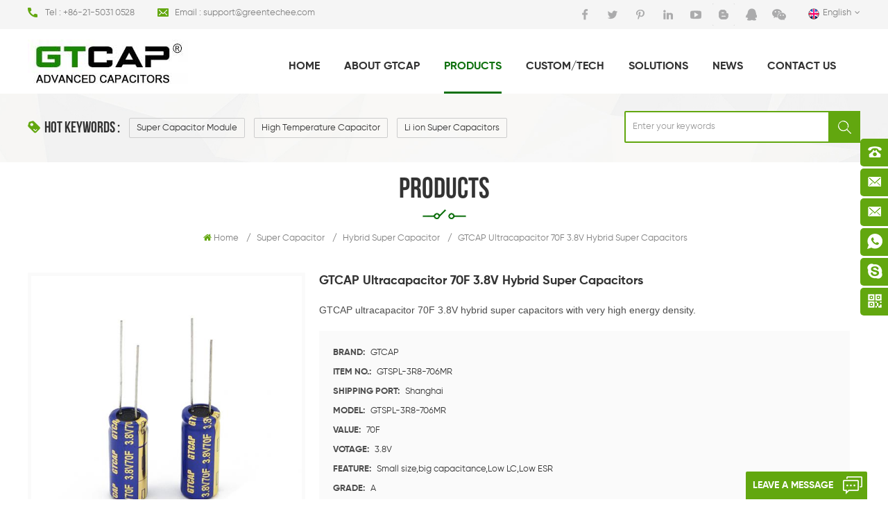

--- FILE ---
content_type: text/html; charset=UTF-8
request_url: https://www.greentechee.com/gtcap-ultracapacitor-70f-3-8v-hybrid-super-capacitors_p110.html
body_size: 10750
content:
<!DOCTYPE html PUBLIC "-//W3C//DTD XHTML 1.0 Transitional//EN" "http://www.w3.org/TR/xhtml1/DTD/xhtml1-transitional.dtd">
<html xmlns="http://www.w3.org/1999/xhtml">
<head>
<meta http-equiv="X-UA-Compatible" content="IE=edge">
<meta name="viewport" content="width=device-width, initial-scale=1.0, user-scalable=no">
<meta http-equiv="Content-Type" content="text/html; charset=utf-8" />
<meta http-equiv="X-UA-Compatible" content="IE=edge,Chrome=1" />
<meta http-equiv="X-UA-Compatible" content="IE=9" />
<meta http-equiv="Content-Type" content="text/html; charset=utf-8" />
<title>GTCAP Ultracapacitor 70F 3.8V Hybrid Super Capacitors</title>
<meta name="keywords" content="GTCAP capacitor,ultracapacitor 70F,hybrid super capacitor" />
<meta name="description" content="Shanghai Green Tech is a professional manufacturer of GTCAP ultracapacitor 70F 3.8V hybrid super capacitor." />
<link rel="alternate" hreflang="en" href="https://www.greentechee.com/gtcap-ultracapacitor-70f-3-8v-hybrid-super-capacitors_p110.html" />
  <link rel="canonical" href="https://www.greentechee.com/gtcap-ultracapacitor-70f-3-8v-hybrid-super-capacitors_p110.html" />
 
<link href="/images/favicon1.ico" rel="shortcut icon"  />

<link type="text/css" rel="stylesheet" href="/template/css/bootstrap.css">
<link type="text/css" rel="stylesheet" href="/template/css/font-awesome.min.css">
<link type="text/css" rel="stylesheet" href="/template/css/meanmenu.min.css">
<link type="text/css" rel="stylesheet" href="/template/css/animate.css" />
<link type="text/css" rel="stylesheet" href="/template/css/style.css">

<script type="text/javascript" src="/template/js/jquery-1.8.3.js"></script>
<script language="javascript" src="/js/jquery.validate.min.js"></script>
<script language="javascript" src="/js/jquery.blockUI.js"></script>
<script type="text/javascript" src="/js/front/common.js"></script> 
<script type="text/javascript" src="/js/jcarousellite_1.0.1.pack.js"></script> 
<script type="text/javascript" src="/js/scroll_jquery.js"></script>
<script type="text/javascript" src="/template/js/bootstrap.min.js"></script>
<script type="text/javascript" src="/template/js/demo.js"></script>
<script type="text/javascript" src="/template/js/jquery.velocity.min.js"></script>
<script type="text/javascript" src="/template/js/mainscript.js"></script>
<script type="text/javascript" src="/template/js/slick.js"></script>
<script type="text/javascript" src="/template/js/bootstrap-touch-slider.js"></script>


<!--[if ie9]
<script src="/template/js/html5shiv.min.js"></script>
<script src="/template/js/respond.min.js"></script>
-->


<!--[if IE 8]>
    <script src="https://oss.maxcdn.com/libs/html5shiv/3.7.0/html5shiv.js"></script>
    <script src="https://oss.maxcdn.com/libs/respond.js/1.3.0/respond.min.js"></script>
<![endif]-->
    <style>
                            </style>

    <!-- Google Tag Manager -->
    <script>(function(w,d,s,l,i){w[l]=w[l]||[];w[l].push({'gtm.start':
                new Date().getTime(),event:'gtm.js'});var f=d.getElementsByTagName(s)[0],
            j=d.createElement(s),dl=l!='dataLayer'?'&l='+l:'';j.async=true;j.src=
            'https://www.googletagmanager.com/gtm.js?id='+i+dl;f.parentNode.insertBefore(j,f);
        })(window,document,'script','dataLayer','GTM-MDTCV2CF');</script>

<!-- Google Tag Manager -->
<script>(function(w,d,s,l,i){w[l]=w[l]||[];w[l].push({'gtm.start':
new Date().getTime(),event:'gtm.js'});var f=d.getElementsByTagName(s)[0],
j=d.createElement(s),dl=l!='dataLayer'?'&l='+l:'';j.async=true;j.src=
'https://www.googletagmanager.com/gtm.js?id='+i+dl;f.parentNode.insertBefore(j,f);
})(window,document,'script','dataLayer','GTM-MHXXZ8');</script>
<!-- End Google Tag Manager --></head> 
<body> 
    <!-- Google Tag Manager (noscript) -->
<noscript><iframe src="https://www.googletagmanager.com/ns.html?id=GTM-MHXXZ8"
height="0" width="0" style="display:none;visibility:hidden"></iframe></noscript>
<!-- End Google Tag Manager (noscript) -->    <!-- Google Tag Manager (noscript) -->
    <noscript><iframe src="https://www.googletagmanager.com/ns.html?id=GTM-MDTCV2CF"
                      height="0" width="0" style="display:none;visibility:hidden"></iframe></noscript>
    <!-- End Google Tag Manager (noscript) -->
  <div class="head_top clearfix">
	<div class="container">
    <div class="row">
    	<ul class="hcon">
        	<li class="hcon_p">Tel : <a href="Tel:+86-21-5031 0528">+86-21-5031 0528</a></li>
                            <li class="hcon_e">Email : <a rel="nofollow" href="mailto:support@greentechee.com">support@greentechee.com</a></li>
        </ul>
                 <dl class="select">
            <dt><img src="/template/images/en.png" /><p>English</p></dt> 
            <dd>
                <ul>
                                                                         <li><a href="https://www.greentechee.com/gtcap-ultracapacitor-70f-3-8v-hybrid-super-capacitors_p110.html"><img src="/template/images/en.png" /><p>English</p></a></li>
                                                                   <li><a href="https://www.gtcapacitor.com/"><img src="/template/images/cn.png" /><p>中文</p></a></li>
                </ul>
            </dd>
        </dl>
        <ul class="h_sns clearfix">
        	    
                  
                            	    <li><a href="https://www.facebook.com/Supercapacitor1/" target="_blank" rel="nofollow"><img src="/uploadfile/friendlink/ec6850ab18d41b3050fd944e653210bb.png" /></a></li>
                            	    <li><a href="https://www.twitter.com" target="_blank" rel="nofollow"><img src="/uploadfile/friendlink/21d99bfa800b9c078155f4e1c7a6bdbb.png" /></a></li>
                            	    <li><a href="https://www.pinterest.com/business/hub/" target="_blank" rel="nofollow"><img src="/uploadfile/friendlink/1b94d3a2c5312b2fc142ab84115eb5c6.png" /></a></li>
                            	    <li><a href="https://www.linkedin.com/in/tantalumcapacitor/" target="_blank" rel="nofollow"><img src="/uploadfile/friendlink/038334131484920526a49a6ba642c8c7.png" /></a></li>
                            	    <li><a href="https://www.youtobe.com" target="_blank" rel="nofollow"><img src="/uploadfile/friendlink/c23e5ee880076ac815a5ed3d385614d9.png" /></a></li>
                            	    <li><a href="https://www.blogger.com/" target="_blank" rel="nofollow"><img src="/uploadfile/friendlink/7237087052f66b9db2975b4819e05bce.png" /></a></li>
                            	    <li><a href="361796650" target="_blank" rel="nofollow"><img src="/uploadfile/friendlink/dfa76e0eeebcec1a76926b4580faf1da.png" /></a></li>
                            	    <li><a href="https://www.wechat.com/" target="_blank" rel="nofollow"><img src="/uploadfile/friendlink/ac464ea4c87090c78a8e26bb7456c764.png" /></a></li>
                                    
        </ul>
    </div>
    </div>
</div>
<header class="large">
<div class="header clearfix">
	<div class="container">
    <div class="row">
    	<div id="logo">
                         <a href="/" title="Shanghai Green Tech Co.,Ltd."><img alt="Shanghai Green Tech Co.,Ltd." src="/uploadfile/userimg/45c47576593a19b69adb4cbdcb22d75d.jpg" /></a>
              
             
        </div>
        <div class="mobile-menu-area hidden-md hidden-lg">
            <div class="container">
            <div class="row">
                <div class="col-md-12">
                <div class="mobile-menu">
                    <nav id="mobile-menu">
                        <ul>
                            <li><a href='/'>Home</a></li>
                                                                         <li><a href="/about-gtcap_d1">About GTCAP</a>
                                               
                                            <ul class="vmegamenu">
                                                
                                                  <li><a href="/gtcap-culture_d27">GTCAP Culture</a></li>
                                                
                                                  <li><a href="/enterprise-honor_d25">     Enterprise Honor</a></li>
                                                
                                                  <li><a href="/environmental_d28"> Environmental</a></li>
                                                
                                                  <li><a href="/careers_d3">Careers</a></li>
                                                
                                                  <li><a href="/factory-show_d26">Factory Show</a></li>
                                                
                                            </ul>
                                                                                    </li>
                                         
                                     <li><a href="/products">Products</a>
                                    <ul class="vmegamenu">
                                                                                <li><a href="/super-capacitor_c1">Super Capacitor</a>
                                                                                        <ul class="vmegamenu">
                                                    
                                            <li><a href="/graphene-super-capacitor_c8">Graphene Super Capacitor</a></li>
                                                    
                                            <li><a href="/hybrid-super-capacitor_c45">Hybrid Super Capacitor</a></li>
                                                    
                                            <li><a href="/coin-super-capacitor_c30">Coin Super Capacitor</a></li>
                                                    
                                            <li><a href="/super-capacitor-module_c29">Super Capacitor Module</a></li>
                                                    
                                            <li><a href="/super-capacitor-cell_c31">Super Capacitor Cell</a></li>
                                                    
                                            <li><a href="/hybrid-super-capacitor_c56">Hybrid Super Capacitor</a></li>
                                                                                        </ul>
                                                                                   </li>
                                                                               <li><a href="/tantalum-capacitor_c3">Tantalum Capacitor</a>
                                                                                        <ul class="vmegamenu">
                                                    
                                            <li><a href="/tantalum-hybrid-capacitor_c24">Tantalum Hybrid Capacitor</a></li>
                                                    
                                            <li><a href="/wet-tantalum-capacitor_c13">Wet Tantalum Capacitor</a></li>
                                                    
                                            <li><a href="/solid-tantalum-capacitor_c14">Solid Tantalum Capacitor</a></li>
                                                    
                                            <li><a href="/hi-temp-tantalum-capacitor_c15">Hi-Temp. Tantalum Capacitor</a></li>
                                                                                        </ul>
                                                                                   </li>
                                                                               <li><a href="/mica-capacitor_c4">Mica Capacitor</a>
                                                                                        <ul class="vmegamenu">
                                                    
                                            <li><a href="/hi-temperature-mica-capacitor_c25">Hi-Temperature Mica Capacitor</a></li>
                                                    
                                            <li><a href="/high-voltage-mica-capacitor_c17">High Voltage Mica Capacitor</a></li>
                                                    
                                            <li><a href="/big-current-mica-capacitor_c55">Big Current Mica Capacitor</a></li>
                                                                                        </ul>
                                                                                   </li>
                                                                               <li><a href="/film-capacitor_c50">Film Capacitor</a>
                                                                                        <ul class="vmegamenu">
                                                    
                                            <li><a href="/high-voltage-film-capacitor_c53">High Voltage Film Capacitor</a></li>
                                                    
                                            <li><a href="/large-power-film-capacitor_c54">Large Power Film Capacitor</a></li>
                                                                                        </ul>
                                                                                   </li>
                                                                          </ul>
                               </li>
                                                                    <li><a href="/custom-tech_d29">CUSTOM/TECH</a>
                                             
                                            <ul class="vmegamenu">
                                                
                                                  <li><a href="/downloads">Downloads</a></li>
                                                
                                            </ul>
                                                                                    </li>
                                         
                                                        <li><a href="/solutions_nc2">SOLUTIONS</a>
                                                           </li>
                                                            <li><a href="/news_nc1">News</a>
                                                           </li>
                           
                             
                                                                     <li><a href="/contact-us_d2">Contact Us</a>
                                                                                    </li>
                                         
                            <div class="clearfix"></div>
                        </ul>	
                    </nav>
                </div>
                </div>
            </div>
            </div>
        </div>
        <div class="mainmenu-area">
			<div class="mainmenu-left visible-lg visible-md">
                <div class="mainmenu">
                    <nav>
                        <ul>
                            <li><a href='/'>Home</a></li>
                                                        <li><a href="/about-gtcap_d1">About GTCAP</a>
                                 
                                <ul class="vmegamenu">
                                    
                                      <li><a href="/gtcap-culture_d27">GTCAP Culture</a></li>
                                    
                                      <li><a href="/enterprise-honor_d25">     Enterprise Honor</a></li>
                                    
                                      <li><a href="/environmental_d28"> Environmental</a></li>
                                    
                                      <li><a href="/careers_d3">Careers</a></li>
                                    
                                      <li><a href="/factory-show_d26">Factory Show</a></li>
                                    
                                </ul>
                                                            </li>
                             
                            <li class="product_vmegamenu active"><a href="/products">Products</a>
                                    <ul class="vmegamenu">
                                                                                <li><a href="/super-capacitor_c1">Super Capacitor</a>
                                                                                        <ul class="vmegamenu">
                                                    
                                            <li><a href="/graphene-super-capacitor_c8">Graphene Super Capacitor</a></li>
                                                    
                                            <li><a href="/hybrid-super-capacitor_c45">Hybrid Super Capacitor</a></li>
                                                    
                                            <li><a href="/coin-super-capacitor_c30">Coin Super Capacitor</a></li>
                                                    
                                            <li><a href="/super-capacitor-module_c29">Super Capacitor Module</a></li>
                                                    
                                            <li><a href="/super-capacitor-cell_c31">Super Capacitor Cell</a></li>
                                                    
                                            <li><a href="/hybrid-super-capacitor_c56">Hybrid Super Capacitor</a></li>
                                                                                        </ul>
                                                                                   </li>
                                                                               <li><a href="/tantalum-capacitor_c3">Tantalum Capacitor</a>
                                                                                        <ul class="vmegamenu">
                                                    
                                            <li><a href="/tantalum-hybrid-capacitor_c24">Tantalum Hybrid Capacitor</a></li>
                                                    
                                            <li><a href="/wet-tantalum-capacitor_c13">Wet Tantalum Capacitor</a></li>
                                                    
                                            <li><a href="/solid-tantalum-capacitor_c14">Solid Tantalum Capacitor</a></li>
                                                    
                                            <li><a href="/hi-temp-tantalum-capacitor_c15">Hi-Temp. Tantalum Capacitor</a></li>
                                                                                        </ul>
                                                                                   </li>
                                                                               <li><a href="/mica-capacitor_c4">Mica Capacitor</a>
                                                                                        <ul class="vmegamenu">
                                                    
                                            <li><a href="/hi-temperature-mica-capacitor_c25">Hi-Temperature Mica Capacitor</a></li>
                                                    
                                            <li><a href="/high-voltage-mica-capacitor_c17">High Voltage Mica Capacitor</a></li>
                                                    
                                            <li><a href="/big-current-mica-capacitor_c55">Big Current Mica Capacitor</a></li>
                                                                                        </ul>
                                                                                   </li>
                                                                               <li><a href="/film-capacitor_c50">Film Capacitor</a>
                                                                                        <ul class="vmegamenu">
                                                    
                                            <li><a href="/high-voltage-film-capacitor_c53">High Voltage Film Capacitor</a></li>
                                                    
                                            <li><a href="/large-power-film-capacitor_c54">Large Power Film Capacitor</a></li>
                                                                                        </ul>
                                                                                   </li>
                                                                          </ul>
                               </li>    
                                                         <li><a href="/custom-tech_d29">CUSTOM/TECH</a>
                                 
                                <ul class="vmegamenu">
                                    
                                      <li><a href="/downloads">Downloads</a></li>
                                    
                                </ul>
                                                            </li>
                             
                                                           <li><a href="/solutions_nc2">SOLUTIONS</a>
                                                           </li>
                                                            <li><a href="/news_nc1">News</a>
                                                           </li>
                           
                            
                                                        <li><a href="/contact-us_d2">Contact Us</a>
                                                            </li>
                             
                        </ul>
                    </nav>
                </div>
			</div>
        </div>
    </div>
    </div>
</div>

</header>

<div class="height"></div>
  <div class="page_banner">
                              </div>
 
     <div class="key_content clearfix">
	<div class="container">
    <div class="row">
    	<ul class="key_left">
        	<em>Hot keywords : </em>
            <ul class="list clearfix">
                                      <li><a href="/super-capacitor-module_sp">Super Capacitor Module</a></li>
                                      <li><a href="/high-temperature-capacitor_sp">High Temperature Capacitor</a></li>
                                      <li><a href="/li-ion-super-capacitors_sp">Li ion Super Capacitors</a></li>
                  
            	 
            </ul>
        </ul>
    	<div class="search_box">
            <div class="attr-nav">
                <a class="search" rel="nofollow" href="#"><i></i></a>
            </div>
            <div class="top-search clearfix">
     	       <div class="input-group">
        	       <h4>What are you looking for?</h4>
                   <div class="header_search clearfix">
            	       <input name="search_keyword" onkeydown="javascript:enterIn(event);" type="text" class="form-control" placeholder="Enter your keywords">
                       <input  type="submit" class="search_btn btn_search1" value="">
                   </div>
                   <span class="input-group-addon close-search"><i class="fa fa-times"></i></span>
                </div>
            </div>
    	</div>
    </div>
    </div>
</div>    <div class="breadcrumb clearfix">
	<div class="container">
    <div class="row">
       	<div class="main_title">
         	<em class="title">Products</em>
        </div>
        <div class="bread-right">
            <a class="home" href="/"><i class="fa fa-home"></i>Home</a>
                                      <i>/</i><a href="/super-capacitor_c1">Super Capacitor</a>
                          <i>/</i><a href="/hybrid-super-capacitor_c45"><h2>Hybrid Super Capacitor</h2></a>
                         <i>/</i><span>GTCAP Ultracapacitor 70F 3.8V Hybrid Super Capacitors</span>
        </div>
    </div>
    </div>
</div>

<div class="page_section clearfix">
	<div class="container">
    <div class="row">
		<div class="prom_img col-sm-4 col-xs-12">
                <div class="sp-loading"><br><img id="product_detail_img"  alt="Ultracapacitor 70F" src="/uploadfile/201907/24/6e4beaabb5dca557a695e7d55c2b0076_medium.jpg" /></div>
                <div class="sp-wrap">
                                                   <a href="/uploadfile/201907/24/6e4beaabb5dca557a695e7d55c2b0076_medium.jpg">
                            <img src="/uploadfile/201907/24/6e4beaabb5dca557a695e7d55c2b0076_medium.jpg" alt = "Ultracapacitor 70F" /></a>
                                                           <a href="/uploadfile/201907/24/e682e320eb5ff02409fd4c672d429533_medium.jpg">
                            <img src="/uploadfile/201907/24/e682e320eb5ff02409fd4c672d429533_medium.jpg" alt = "Ultracapacitor 70F" /></a>
                                                           <a href="/uploadfile/201907/24/dfcaa66ff5f253196e3efe0c56fca927_medium.jpg">
                            <img src="/uploadfile/201907/24/dfcaa66ff5f253196e3efe0c56fca927_medium.jpg" alt = "Ultracapacitor 70F" /></a>
                                            </div>
            </div>
            <script type="text/javascript" src="/template/js/smoothproducts.min.js"></script>
            <script type="text/javascript">
                /* wait for images to load */
                $(window).load(function() {
                    $('.sp-wrap').smoothproducts();
                });
            </script>
            <div class="prom-right clearfix col-sm-8 col-xs-12">
                <h1>GTCAP Ultracapacitor 70F 3.8V Hybrid Super Capacitors</h1>
                <div class="main"><span style="font-family:Arial;font-size:14px;">GTCAP ultracapacitor 70F 3.8V hybrid super capacitors </span><span style="font-family:Arial;font-size:14px;">with very high energy density.</span></div>
                <div class="pro-table clearfix">
                    <ul class="ptab-list clearfix">
                                                        <li><p>Brand: </p> <span>GTCAP</span></li>
                                                                                                <li><p>Item No.: </p> <span>GTSPL-3R8-706MR</span></li>
                                                              
                                                                                                                                
                                
                                                                <li><p>shipping port: </p> <span>Shanghai </span></li>
                                                                                                <li><p>Model: </p> <span>GTSPL-3R8-706MR</span></li>
                                                                                                <li><p>value: </p> <span>70F</span></li>
                                                                                                <li><p>votage: </p> <span>3.8V</span></li>
                                                                                                <li><p>Feature: </p> <span>Small size,big capacitance,Low LC,Low ESR</span></li>
                                                                                                <li><p>grade: </p> <span>A</span></li>
                                                                                                <li><p>quality guarantee: </p> <span>1 years</span></li>
                                                                                                <li><p>production cycle: </p> <span>30 days</span></li>
                                                                                                <li><p>Applications: </p> <span>Solar LED light,Carcorder,Smart meters</span></li>
                                                                                                <li><p>MOQ: </p> <span>1000pcs</span></li>
                                                                                                <li><p>Payment: </p> <span>T/T,L/C, Western Union,Paypal,Alipay</span></li>
                                                                                                                                <li><p>Color: </p> <span>Blue</span></li>
                                                                
                                                                <li><p>Lead Time: </p> <span>20days</span></li>
                                                                                                <li><p>product origin: </p> <span>China</span></li>
                                                                                                                    </ul>
                </div>
                <div class="mobile_inquiry clearfix">
                    <span class="main_more"><a href="#pro_inquiry" data-scroll="" data-options="{ &quot;easing&quot;: &quot;linear&quot; }">Inquiry now</a></span>
                </div>
        </div>
        <div class="clearfix"></div>
        <div class="mostBox clearfix">
            	<div class="page_title"><em><i class="fa fa-star-o"></i>Products description</em></div>
                <div class="text"><p align="center" style="margin:0px;padding:0pt;text-align:center;">
	<span style="color:#333333;font-family:Arial;"><span style="font-size:18px;"><b>70F 3.8V Hybrid Super Capacitors</b></span></span> 
</p>
<p>
	&nbsp;
</p>
<p>
	&nbsp;
</p>
<div class="table-responsive"><table class="MsoTableGrid" border="1" cellspacing="0" style="width:480.85pt;margin-left:6.75pt;margin-right:6.75pt;border:none;">
	<tbody>
		<tr style="height:35.1000pt;">
			<td width="56" valign="center" style="width:42.6000pt;padding:0.0000pt 5.4000pt 0.0000pt 5.4000pt;border-left:1.0000pt solid #000000;mso-border-left-alt:0.5000pt solid #000000;border-right:none;mso-border-right-alt:none;border-top:1.0000pt solid #000000;mso-border-top-alt:0.5000pt solid #000000;border-bottom:1.0000pt solid #000000;mso-border-bottom-alt:0.5000pt solid #000000;background:#17365d;">
				<p class="" align="center" style="layout-grid-mode:char;mso-pagination:none;text-align:center;">
					<span style="font-family:Calibri;font-size:10pt;color:#ffffff;">No.</span><span style="font-family:Calibri;mso-hansi-font-family:Arial;mso-bidi-font-family:Arial;font-size:10.0000pt;mso-font-kerning:1.0000pt;"><o:p></o:p></span> 
				</p>
			</td>
			<td width="243" valign="center" style="width:182.5000pt;padding:0.0000pt 5.4000pt 0.0000pt 5.4000pt;border-left:none;mso-border-left-alt:none;border-right:none;mso-border-right-alt:none;border-top:1.0000pt solid #000000;mso-border-top-alt:0.5000pt solid #000000;border-bottom:1.0000pt solid #000000;mso-border-bottom-alt:0.5000pt solid #000000;background:#17365d;">
				<p class="" align="center" style="layout-grid-mode:char;mso-pagination:none;text-align:center;">
					<span style="font-family:Calibri;font-size:10pt;color:#ffffff;">产品型号</span><span style="font-family:Calibri;mso-hansi-font-family:Arial;mso-bidi-font-family:Arial;font-size:10.0000pt;mso-font-kerning:1.0000pt;"><o:p></o:p></span> 
				</p>
				<p class="" align="center" style="layout-grid-mode:char;mso-pagination:none;text-align:center;">
					<span style="font-family:Calibri;font-size:10pt;color:#ffffff;">Part Number</span><span style="font-family:Calibri;mso-hansi-font-family:Arial;mso-bidi-font-family:Arial;font-size:10.0000pt;mso-font-kerning:1.0000pt;"><o:p></o:p></span> 
				</p>
			</td>
			<td width="341" valign="center" style="width:255.7500pt;padding:0.0000pt 5.4000pt 0.0000pt 5.4000pt;border-left:none;mso-border-left-alt:none;border-right:1.0000pt solid #000000;mso-border-right-alt:0.5000pt solid #000000;border-top:1.0000pt solid #000000;mso-border-top-alt:0.5000pt solid #000000;border-bottom:1.0000pt solid #000000;mso-border-bottom-alt:0.5000pt solid #000000;background:#17365d;">
				<p class="" align="center" style="layout-grid-mode:char;mso-pagination:none;text-align:center;">
					<span style="font-family:Calibri;font-size:10pt;color:#ffffff;">GTSPL-3R8-</span><span style="font-family:Calibri;font-size:10pt;color:#ffffff;">70</span><span style="font-family:Calibri;font-size:10pt;color:#ffffff;">6MR</span><span style="font-family:Calibri;mso-hansi-font-family:Arial;mso-bidi-font-family:Arial;font-size:10.0000pt;mso-font-kerning:1.0000pt;"><o:p></o:p></span> 
				</p>
			</td>
		</tr>
		<tr style="height:35.1000pt;">
			<td width="56" valign="center" style="width:42.6000pt;padding:0.0000pt 5.4000pt 0.0000pt 5.4000pt;border-left:1.0000pt solid windowtext;mso-border-left-alt:0.5000pt solid windowtext;border-right:1.0000pt solid windowtext;mso-border-right-alt:0.5000pt solid windowtext;border-top:none;mso-border-top-alt:0.5000pt solid #000000;border-bottom:1.0000pt solid windowtext;mso-border-bottom-alt:0.5000pt solid windowtext;">
				<p class="" align="center" style="layout-grid-mode:char;mso-pagination:none;text-align:center;">
					<span style="font-family:Calibri;mso-hansi-font-family:Arial;mso-bidi-font-family:Arial;font-size:10.0000pt;mso-font-kerning:1.0000pt;">1</span><span style="font-family:Calibri;mso-hansi-font-family:Arial;mso-bidi-font-family:Arial;font-size:10.0000pt;mso-font-kerning:1.0000pt;"><o:p></o:p></span> 
				</p>
			</td>
			<td width="243" valign="center" style="width:182.5000pt;padding:0.0000pt 5.4000pt 0.0000pt 5.4000pt;border-left:none;mso-border-left-alt:none;border-right:1.0000pt solid windowtext;mso-border-right-alt:0.5000pt solid windowtext;border-top:none;mso-border-top-alt:0.5000pt solid #000000;border-bottom:1.0000pt solid windowtext;mso-border-bottom-alt:0.5000pt solid windowtext;">
				<p class="" align="right" style="layout-grid-mode:char;mso-pagination:none;text-align:right;">
					<span style="mso-spacerun:'yes';font-family:Calibri;mso-hansi-font-family:Arial;mso-bidi-font-family:Arial;font-size:10.0000pt;mso-font-kerning:1.0000pt;">额定电压</span><span style="font-family:Calibri;mso-hansi-font-family:Arial;mso-bidi-font-family:Arial;font-size:10.0000pt;mso-font-kerning:1.0000pt;"><o:p></o:p></span> 
				</p>
				<p class="" align="right" style="layout-grid-mode:char;mso-pagination:none;text-align:right;">
					<span style="mso-spacerun:'yes';font-family:Calibri;mso-hansi-font-family:Arial;mso-bidi-font-family:Arial;font-size:10.0000pt;mso-font-kerning:1.0000pt;">Rated Voltage</span><span style="font-family:Calibri;mso-hansi-font-family:Arial;mso-bidi-font-family:Arial;font-size:10.0000pt;mso-font-kerning:1.0000pt;"><o:p></o:p></span> 
				</p>
			</td>
			<td width="341" valign="center" style="width:255.7500pt;padding:0.0000pt 5.4000pt 0.0000pt 5.4000pt;border-left:none;mso-border-left-alt:none;border-right:1.0000pt solid windowtext;mso-border-right-alt:0.5000pt solid windowtext;border-top:none;mso-border-top-alt:0.5000pt solid #000000;border-bottom:1.0000pt solid windowtext;mso-border-bottom-alt:0.5000pt solid windowtext;">
				<p class="" align="center" style="layout-grid-mode:char;mso-pagination:none;text-align:center;">
					<span style="mso-spacerun:'yes';font-family:Calibri;mso-hansi-font-family:Arial;mso-bidi-font-family:Arial;font-size:10.0000pt;mso-font-kerning:1.0000pt;">3.8V</span><span style="font-family:Calibri;mso-hansi-font-family:Arial;mso-bidi-font-family:Arial;font-size:10.0000pt;mso-font-kerning:1.0000pt;"><o:p></o:p></span> 
				</p>
			</td>
		</tr>
		<tr style="height:35.1000pt;">
			<td width="56" valign="center" style="width:42.6000pt;padding:0.0000pt 5.4000pt 0.0000pt 5.4000pt;border-left:1.0000pt solid windowtext;mso-border-left-alt:0.5000pt solid windowtext;border-right:1.0000pt solid windowtext;mso-border-right-alt:0.5000pt solid windowtext;border-top:none;mso-border-top-alt:0.5000pt solid windowtext;border-bottom:1.0000pt solid windowtext;mso-border-bottom-alt:0.5000pt solid windowtext;">
				<p class="" align="center" style="layout-grid-mode:char;mso-pagination:none;text-align:center;">
					<span style="font-family:Calibri;mso-hansi-font-family:Arial;mso-bidi-font-family:Arial;font-size:10.0000pt;mso-font-kerning:1.0000pt;">2</span><span style="font-family:Calibri;mso-hansi-font-family:Arial;mso-bidi-font-family:Arial;font-size:10.0000pt;mso-font-kerning:1.0000pt;"><o:p></o:p></span> 
				</p>
			</td>
			<td width="243" valign="center" style="width:182.5000pt;padding:0.0000pt 5.4000pt 0.0000pt 5.4000pt;border-left:none;mso-border-left-alt:none;border-right:1.0000pt solid windowtext;mso-border-right-alt:0.5000pt solid windowtext;border-top:none;mso-border-top-alt:0.5000pt solid windowtext;border-bottom:1.0000pt solid windowtext;mso-border-bottom-alt:0.5000pt solid windowtext;">
				<p class="" align="right" style="layout-grid-mode:char;mso-pagination:none;text-align:right;">
					<span style="mso-spacerun:'yes';font-family:Calibri;mso-hansi-font-family:Arial;mso-bidi-font-family:Arial;font-size:10.0000pt;mso-font-kerning:1.0000pt;">最低工作电压</span><span style="font-family:Calibri;mso-hansi-font-family:Arial;mso-bidi-font-family:Arial;font-size:10.0000pt;mso-font-kerning:1.0000pt;"><o:p></o:p></span> 
				</p>
				<p class="" align="right" style="layout-grid-mode:char;mso-pagination:none;text-align:right;">
					<span style="mso-spacerun:'yes';font-family:Calibri;mso-hansi-font-family:Arial;mso-bidi-font-family:Arial;font-size:10.0000pt;mso-font-kerning:1.0000pt;">Min. Operating Voltage</span><span style="font-family:Calibri;mso-hansi-font-family:Arial;mso-bidi-font-family:Arial;font-size:10.0000pt;mso-font-kerning:1.0000pt;"><o:p></o:p></span> 
				</p>
			</td>
			<td width="341" valign="center" style="width:255.7500pt;padding:0.0000pt 5.4000pt 0.0000pt 5.4000pt;border-left:none;mso-border-left-alt:none;border-right:1.0000pt solid windowtext;mso-border-right-alt:0.5000pt solid windowtext;border-top:none;mso-border-top-alt:0.5000pt solid windowtext;border-bottom:1.0000pt solid windowtext;mso-border-bottom-alt:0.5000pt solid windowtext;">
				<p class="" align="center" style="layout-grid-mode:char;mso-pagination:none;text-align:center;">
					<span style="mso-spacerun:'yes';font-family:Calibri;mso-hansi-font-family:Arial;mso-bidi-font-family:Arial;font-size:10.0000pt;mso-font-kerning:1.0000pt;">2.5V</span><span style="font-family:Calibri;mso-hansi-font-family:Arial;mso-bidi-font-family:Arial;font-size:10.0000pt;mso-font-kerning:1.0000pt;"><o:p></o:p></span> 
				</p>
			</td>
		</tr>
		<tr style="height:35.1000pt;">
			<td width="56" valign="center" style="width:42.6000pt;padding:0.0000pt 5.4000pt 0.0000pt 5.4000pt;border-left:1.0000pt solid windowtext;mso-border-left-alt:0.5000pt solid windowtext;border-right:1.0000pt solid windowtext;mso-border-right-alt:0.5000pt solid windowtext;border-top:none;mso-border-top-alt:0.5000pt solid windowtext;border-bottom:1.0000pt solid windowtext;mso-border-bottom-alt:0.5000pt solid windowtext;background:#b8cce4;">
				<p class="" align="center" style="layout-grid-mode:char;mso-pagination:none;text-align:center;">
					<span style="font-family:Calibri;mso-hansi-font-family:Arial;mso-bidi-font-family:Arial;font-size:10.0000pt;mso-font-kerning:1.0000pt;">3</span><span style="font-family:Calibri;mso-hansi-font-family:Arial;mso-bidi-font-family:Arial;font-size:10.0000pt;mso-font-kerning:1.0000pt;"><o:p></o:p></span> 
				</p>
			</td>
			<td width="243" valign="center" style="width:182.5000pt;padding:0.0000pt 5.4000pt 0.0000pt 5.4000pt;border-left:none;mso-border-left-alt:none;border-right:1.0000pt solid windowtext;mso-border-right-alt:0.5000pt solid windowtext;border-top:none;mso-border-top-alt:0.5000pt solid windowtext;border-bottom:1.0000pt solid windowtext;mso-border-bottom-alt:0.5000pt solid windowtext;background:#b8cce4;">
				<p class="" align="right" style="layout-grid-mode:char;mso-pagination:none;text-align:right;">
					<span style="mso-spacerun:'yes';font-family:Calibri;mso-hansi-font-family:Arial;mso-bidi-font-family:Arial;font-size:10.0000pt;mso-font-kerning:1.0000pt;">浪涌电压</span><span style="font-family:Calibri;mso-hansi-font-family:Arial;mso-bidi-font-family:Arial;font-size:10.0000pt;mso-font-kerning:1.0000pt;"><o:p></o:p></span> 
				</p>
				<p class="" align="right" style="layout-grid-mode:char;mso-pagination:none;text-align:right;">
					<span style="mso-spacerun:'yes';font-family:Calibri;mso-hansi-font-family:Arial;mso-bidi-font-family:Arial;font-size:10.0000pt;mso-font-kerning:1.0000pt;">Surge Voltage</span><span style="font-family:Calibri;mso-hansi-font-family:Arial;mso-bidi-font-family:Arial;font-size:10.0000pt;mso-font-kerning:1.0000pt;"><o:p></o:p></span> 
				</p>
			</td>
			<td width="341" valign="center" style="width:255.7500pt;padding:0.0000pt 5.4000pt 0.0000pt 5.4000pt;border-left:none;mso-border-left-alt:none;border-right:1.0000pt solid windowtext;mso-border-right-alt:0.5000pt solid windowtext;border-top:none;mso-border-top-alt:0.5000pt solid windowtext;border-bottom:1.0000pt solid windowtext;mso-border-bottom-alt:0.5000pt solid windowtext;background:#b8cce4;">
				<p class="" align="center" style="layout-grid-mode:char;mso-pagination:none;text-align:center;">
					<span style="mso-spacerun:'yes';font-family:Calibri;mso-hansi-font-family:Arial;mso-bidi-font-family:Arial;font-size:10.0000pt;mso-font-kerning:1.0000pt;">4.2V</span><span style="font-family:Calibri;mso-hansi-font-family:Arial;mso-bidi-font-family:Arial;font-size:10.0000pt;mso-font-kerning:1.0000pt;"><o:p></o:p></span> 
				</p>
			</td>
		</tr>
		<tr style="height:35.1000pt;">
			<td width="56" valign="center" style="width:42.6000pt;padding:0.0000pt 5.4000pt 0.0000pt 5.4000pt;border-left:1.0000pt solid windowtext;mso-border-left-alt:0.5000pt solid windowtext;border-right:1.0000pt solid windowtext;mso-border-right-alt:0.5000pt solid windowtext;border-top:none;mso-border-top-alt:0.5000pt solid windowtext;border-bottom:1.0000pt solid windowtext;mso-border-bottom-alt:0.5000pt solid windowtext;">
				<p class="" align="center" style="layout-grid-mode:char;mso-pagination:none;text-align:center;">
					<span style="font-family:Calibri;mso-hansi-font-family:Arial;mso-bidi-font-family:Arial;font-size:10.0000pt;mso-font-kerning:1.0000pt;">4</span><span style="font-family:Calibri;mso-hansi-font-family:Arial;mso-bidi-font-family:Arial;font-size:10.0000pt;mso-font-kerning:1.0000pt;"><o:p></o:p></span> 
				</p>
			</td>
			<td width="243" valign="center" style="width:182.5000pt;padding:0.0000pt 5.4000pt 0.0000pt 5.4000pt;border-left:none;mso-border-left-alt:none;border-right:1.0000pt solid windowtext;mso-border-right-alt:0.5000pt solid windowtext;border-top:none;mso-border-top-alt:0.5000pt solid windowtext;border-bottom:1.0000pt solid windowtext;mso-border-bottom-alt:0.5000pt solid windowtext;">
				<p class="" align="right" style="layout-grid-mode:char;mso-pagination:none;text-align:right;">
					<span style="mso-spacerun:'yes';font-family:Calibri;mso-hansi-font-family:Arial;mso-bidi-font-family:Arial;font-size:10.0000pt;mso-font-kerning:1.0000pt;">标称容量</span><span style="font-family:Calibri;mso-hansi-font-family:Arial;mso-bidi-font-family:Arial;font-size:10.0000pt;mso-font-kerning:1.0000pt;"><o:p></o:p></span> 
				</p>
				<p class="" align="right" style="layout-grid-mode:char;mso-pagination:none;text-align:right;">
					<span style="mso-spacerun:'yes';font-family:Calibri;mso-hansi-font-family:Arial;mso-bidi-font-family:Arial;font-size:10.0000pt;mso-font-kerning:1.0000pt;">Rated Capacitance</span><span style="font-family:Calibri;mso-hansi-font-family:Arial;mso-bidi-font-family:Arial;font-size:10.0000pt;mso-font-kerning:1.0000pt;"><o:p></o:p></span> 
				</p>
			</td>
			<td width="341" valign="center" style="width:255.7500pt;padding:0.0000pt 5.4000pt 0.0000pt 5.4000pt;border-left:none;mso-border-left-alt:none;border-right:1.0000pt solid windowtext;mso-border-right-alt:0.5000pt solid windowtext;border-top:none;mso-border-top-alt:0.5000pt solid windowtext;border-bottom:1.0000pt solid windowtext;mso-border-bottom-alt:0.5000pt solid windowtext;">
				<p class="" align="center" style="layout-grid-mode:char;mso-pagination:none;text-align:center;">
					<span style="mso-spacerun:'yes';font-family:Calibri;mso-hansi-font-family:Arial;mso-bidi-font-family:Arial;font-size:10.0000pt;mso-font-kerning:1.0000pt;">70</span><span style="font-family:Calibri;mso-hansi-font-family:Arial;mso-bidi-font-family:Arial;font-size:10.0000pt;mso-font-kerning:1.0000pt;">F</span><span style="font-family:Calibri;mso-hansi-font-family:Arial;mso-bidi-font-family:Arial;font-size:10.0000pt;mso-font-kerning:1.0000pt;"><o:p></o:p></span> 
				</p>
			</td>
		</tr>
		<tr style="height:35.1000pt;">
			<td width="56" valign="center" style="width:42.6000pt;padding:0.0000pt 5.4000pt 0.0000pt 5.4000pt;border-left:1.0000pt solid windowtext;mso-border-left-alt:0.5000pt solid windowtext;border-right:1.0000pt solid windowtext;mso-border-right-alt:0.5000pt solid windowtext;border-top:none;mso-border-top-alt:0.5000pt solid windowtext;border-bottom:1.0000pt solid windowtext;mso-border-bottom-alt:0.5000pt solid windowtext;">
				<p class="" align="center" style="layout-grid-mode:char;mso-pagination:none;text-align:center;">
					<span style="font-family:Calibri;mso-hansi-font-family:Arial;mso-bidi-font-family:Arial;font-size:10.0000pt;mso-font-kerning:1.0000pt;">5</span><span style="font-family:Calibri;mso-hansi-font-family:Arial;mso-bidi-font-family:Arial;font-size:10.0000pt;mso-font-kerning:1.0000pt;"><o:p></o:p></span> 
				</p>
			</td>
			<td width="243" valign="center" style="width:182.5000pt;padding:0.0000pt 5.4000pt 0.0000pt 5.4000pt;border-left:none;mso-border-left-alt:none;border-right:1.0000pt solid windowtext;mso-border-right-alt:0.5000pt solid windowtext;border-top:none;mso-border-top-alt:0.5000pt solid windowtext;border-bottom:1.0000pt solid windowtext;mso-border-bottom-alt:0.5000pt solid windowtext;">
				<p class="" align="right" style="layout-grid-mode:char;mso-pagination:none;text-align:right;">
					<span style="mso-spacerun:'yes';font-family:Calibri;mso-hansi-font-family:Arial;mso-bidi-font-family:Arial;font-size:10.0000pt;mso-font-kerning:1.0000pt;">容量允许公差</span><span style="font-family:Calibri;mso-hansi-font-family:Arial;mso-bidi-font-family:Arial;font-size:10.0000pt;mso-font-kerning:1.0000pt;"><o:p></o:p></span> 
				</p>
				<p class="" align="right" style="layout-grid-mode:char;mso-pagination:none;text-align:right;">
					<span style="mso-spacerun:'yes';font-family:Calibri;mso-hansi-font-family:Arial;mso-bidi-font-family:Arial;font-size:10.0000pt;mso-font-kerning:1.0000pt;">Capacitance Tolerance</span><span style="font-family:Calibri;mso-hansi-font-family:Arial;mso-bidi-font-family:Arial;font-size:10.0000pt;mso-font-kerning:1.0000pt;"><o:p></o:p></span> 
				</p>
			</td>
			<td width="341" valign="center" style="width:255.7500pt;padding:0.0000pt 5.4000pt 0.0000pt 5.4000pt;border-left:none;mso-border-left-alt:none;border-right:1.0000pt solid windowtext;mso-border-right-alt:0.5000pt solid windowtext;border-top:none;mso-border-top-alt:0.5000pt solid windowtext;border-bottom:1.0000pt solid windowtext;mso-border-bottom-alt:0.5000pt solid windowtext;">
				<p class="" align="center" style="layout-grid-mode:char;mso-pagination:none;text-align:center;">
					<span style="mso-spacerun:'yes';font-family:Calibri;mso-hansi-font-family:Arial;mso-bidi-font-family:Arial;font-size:10.0000pt;mso-font-kerning:1.0000pt;">±<span style="font-family:Calibri;">20%</span></span><span style="font-family:Calibri;mso-hansi-font-family:Arial;mso-bidi-font-family:Arial;font-size:10.0000pt;mso-font-kerning:1.0000pt;"><o:p></o:p></span> 
				</p>
			</td>
		</tr>
		<tr style="height:35.1000pt;">
			<td width="56" valign="center" style="width:42.6000pt;padding:0.0000pt 5.4000pt 0.0000pt 5.4000pt;border-left:1.0000pt solid windowtext;mso-border-left-alt:0.5000pt solid windowtext;border-right:1.0000pt solid windowtext;mso-border-right-alt:0.5000pt solid windowtext;border-top:none;mso-border-top-alt:0.5000pt solid windowtext;border-bottom:1.0000pt solid windowtext;mso-border-bottom-alt:0.5000pt solid windowtext;background:#b8cce4;">
				<p class="" align="center" style="layout-grid-mode:char;mso-pagination:none;text-align:center;">
					<span style="font-family:Calibri;mso-hansi-font-family:Arial;mso-bidi-font-family:Arial;font-size:10.0000pt;mso-font-kerning:1.0000pt;">6</span><span style="font-family:Calibri;mso-hansi-font-family:Arial;mso-bidi-font-family:Arial;font-size:10.0000pt;mso-font-kerning:1.0000pt;"><o:p></o:p></span> 
				</p>
			</td>
			<td width="243" valign="center" style="width:182.5000pt;padding:0.0000pt 5.4000pt 0.0000pt 5.4000pt;border-left:none;mso-border-left-alt:none;border-right:1.0000pt solid windowtext;mso-border-right-alt:0.5000pt solid windowtext;border-top:none;mso-border-top-alt:0.5000pt solid windowtext;border-bottom:1.0000pt solid windowtext;mso-border-bottom-alt:0.5000pt solid windowtext;background:#b8cce4;">
				<p class="" align="right" style="layout-grid-mode:char;mso-pagination:none;text-align:right;">
					<span style="mso-spacerun:'yes';font-family:Calibri;mso-hansi-font-family:Arial;mso-bidi-font-family:Arial;font-size:10.0000pt;mso-font-kerning:1.0000pt;">最大交流内阻</span><span style="font-family:Calibri;mso-hansi-font-family:Arial;mso-bidi-font-family:Arial;font-size:10.0000pt;mso-font-kerning:1.0000pt;"><o:p></o:p></span> 
				</p>
				<p class="" align="right" style="layout-grid-mode:char;mso-pagination:none;text-align:right;">
					<span style="mso-spacerun:'yes';font-family:Calibri;mso-hansi-font-family:Arial;mso-bidi-font-family:Arial;font-size:10.0000pt;mso-font-kerning:1.0000pt;">Max. ESR/AC @1KHz</span><span style="font-family:Calibri;mso-hansi-font-family:Arial;mso-bidi-font-family:Arial;font-size:10.0000pt;mso-font-kerning:1.0000pt;"><o:p></o:p></span> 
				</p>
			</td>
			<td width="341" valign="center" style="width:255.7500pt;padding:0.0000pt 5.4000pt 0.0000pt 5.4000pt;border-left:none;mso-border-left-alt:none;border-right:1.0000pt solid windowtext;mso-border-right-alt:0.5000pt solid windowtext;border-top:none;mso-border-top-alt:0.5000pt solid windowtext;border-bottom:1.0000pt solid windowtext;mso-border-bottom-alt:0.5000pt solid windowtext;background:#b8cce4;">
				<p class="" align="center" style="layout-grid-mode:char;mso-pagination:none;text-align:center;">
					<span style="mso-spacerun:'yes';font-family:Calibri;mso-hansi-font-family:Arial;mso-bidi-font-family:Arial;font-size:10.0000pt;mso-font-kerning:1.0000pt;">100</span><span style="mso-spacerun:'yes';font-family:Calibri;mso-hansi-font-family:Arial;mso-bidi-font-family:Arial;font-size:10.0000pt;mso-font-kerning:1.0000pt;">m<span style="font-family:Arial;">Ω</span></span><span style="font-family:Calibri;mso-hansi-font-family:Arial;mso-bidi-font-family:Arial;font-size:10.0000pt;mso-font-kerning:1.0000pt;"><o:p></o:p></span> 
				</p>
			</td>
		</tr>
		<tr style="height:35.1000pt;">
			<td width="56" valign="center" style="width:42.6000pt;padding:0.0000pt 5.4000pt 0.0000pt 5.4000pt;border-left:1.0000pt solid windowtext;mso-border-left-alt:0.5000pt solid windowtext;border-right:1.0000pt solid windowtext;mso-border-right-alt:0.5000pt solid windowtext;border-top:none;mso-border-top-alt:0.5000pt solid windowtext;border-bottom:1.0000pt solid windowtext;mso-border-bottom-alt:0.5000pt solid windowtext;">
				<p class="" align="center" style="layout-grid-mode:char;mso-pagination:none;text-align:center;">
					<span style="font-family:Calibri;mso-hansi-font-family:Arial;mso-bidi-font-family:Arial;font-size:10.0000pt;mso-font-kerning:1.0000pt;">7</span><span style="font-family:Calibri;mso-hansi-font-family:Arial;mso-bidi-font-family:Arial;font-size:10.0000pt;mso-font-kerning:1.0000pt;"><o:p></o:p></span> 
				</p>
			</td>
			<td width="243" valign="center" style="width:182.5000pt;padding:0.0000pt 5.4000pt 0.0000pt 5.4000pt;border-left:none;mso-border-left-alt:none;border-right:1.0000pt solid windowtext;mso-border-right-alt:0.5000pt solid windowtext;border-top:none;mso-border-top-alt:0.5000pt solid windowtext;border-bottom:1.0000pt solid windowtext;mso-border-bottom-alt:0.5000pt solid windowtext;">
				<p class="" align="right" style="layout-grid-mode:char;mso-pagination:none;text-align:right;">
					<span style="mso-spacerun:'yes';font-family:Calibri;mso-hansi-font-family:Arial;mso-bidi-font-family:Arial;font-size:10.0000pt;mso-font-kerning:1.0000pt;">最大直流内阻</span><span style="font-family:Calibri;mso-hansi-font-family:Arial;mso-bidi-font-family:Arial;font-size:10.0000pt;mso-font-kerning:1.0000pt;"><o:p></o:p></span> 
				</p>
				<p class="" align="right" style="layout-grid-mode:char;mso-pagination:none;text-align:right;">
					<span style="mso-spacerun:'yes';font-family:Calibri;mso-hansi-font-family:Arial;mso-bidi-font-family:Arial;font-size:10.0000pt;mso-font-kerning:1.0000pt;">Max. ESR/DC</span><span style="font-family:Calibri;mso-hansi-font-family:Arial;mso-bidi-font-family:Arial;font-size:10.0000pt;mso-font-kerning:1.0000pt;"><o:p></o:p></span> 
				</p>
			</td>
			<td width="341" valign="center" style="width:255.7500pt;padding:0.0000pt 5.4000pt 0.0000pt 5.4000pt;border-left:none;mso-border-left-alt:none;border-right:1.0000pt solid windowtext;mso-border-right-alt:0.5000pt solid windowtext;border-top:none;mso-border-top-alt:0.5000pt solid windowtext;border-bottom:1.0000pt solid windowtext;mso-border-bottom-alt:0.5000pt solid windowtext;">
				<p class="" align="center" style="layout-grid-mode:char;mso-pagination:none;text-align:center;">
					<span style="mso-spacerun:'yes';font-family:Calibri;mso-hansi-font-family:Arial;mso-bidi-font-family:Arial;font-size:10.0000pt;mso-font-kerning:1.0000pt;">250</span><span style="mso-spacerun:'yes';font-family:Calibri;mso-hansi-font-family:Arial;mso-bidi-font-family:Arial;font-size:10.0000pt;mso-font-kerning:1.0000pt;">m<span style="font-family:Arial;">Ω</span></span><span style="font-family:Calibri;mso-hansi-font-family:Arial;mso-bidi-font-family:Arial;font-size:10.0000pt;mso-font-kerning:1.0000pt;"><o:p></o:p></span> 
				</p>
			</td>
		</tr>
		<tr style="height:35.1000pt;">
			<td width="56" valign="center" style="width:42.6000pt;padding:0.0000pt 5.4000pt 0.0000pt 5.4000pt;border-left:1.0000pt solid windowtext;mso-border-left-alt:0.5000pt solid windowtext;border-right:1.0000pt solid windowtext;mso-border-right-alt:0.5000pt solid windowtext;border-top:none;mso-border-top-alt:0.5000pt solid windowtext;border-bottom:1.0000pt solid windowtext;mso-border-bottom-alt:0.5000pt solid windowtext;">
				<p class="" align="center" style="layout-grid-mode:char;mso-pagination:none;text-align:center;">
					<span style="font-family:Calibri;mso-hansi-font-family:Arial;mso-bidi-font-family:Arial;font-size:10.0000pt;mso-font-kerning:1.0000pt;">8</span><span style="font-family:Calibri;mso-hansi-font-family:Arial;mso-bidi-font-family:Arial;font-size:10.0000pt;mso-font-kerning:1.0000pt;"><o:p></o:p></span> 
				</p>
			</td>
			<td width="243" valign="center" style="width:182.5000pt;padding:0.0000pt 5.4000pt 0.0000pt 5.4000pt;border-left:none;mso-border-left-alt:none;border-right:1.0000pt solid windowtext;mso-border-right-alt:0.5000pt solid windowtext;border-top:none;mso-border-top-alt:0.5000pt solid windowtext;border-bottom:1.0000pt solid windowtext;mso-border-bottom-alt:0.5000pt solid windowtext;">
				<p class="" align="right" style="layout-grid-mode:char;mso-pagination:none;text-align:right;">
					<span style="mso-spacerun:'yes';font-family:Calibri;mso-hansi-font-family:Arial;mso-bidi-font-family:Arial;font-size:10.0000pt;mso-font-kerning:1.0000pt;">&nbsp;额定充电电流</span><span style="font-family:Calibri;mso-hansi-font-family:Arial;mso-bidi-font-family:Arial;font-size:10.0000pt;mso-font-kerning:1.0000pt;"><o:p></o:p></span> 
				</p>
				<p class="" align="right" style="layout-grid-mode:char;mso-pagination:none;text-align:right;">
					<span style="mso-spacerun:'yes';font-family:Calibri;mso-hansi-font-family:Arial;mso-bidi-font-family:Arial;font-size:10.0000pt;mso-font-kerning:1.0000pt;">Rated Charge-discharge Current</span><span style="font-family:Calibri;mso-hansi-font-family:Arial;mso-bidi-font-family:Arial;font-size:10.0000pt;mso-font-kerning:1.0000pt;"><o:p></o:p></span> 
				</p>
			</td>
			<td width="341" valign="center" style="width:255.7500pt;padding:0.0000pt 5.4000pt 0.0000pt 5.4000pt;border-left:none;mso-border-left-alt:none;border-right:1.0000pt solid windowtext;mso-border-right-alt:0.5000pt solid windowtext;border-top:none;mso-border-top-alt:0.5000pt solid windowtext;border-bottom:1.0000pt solid windowtext;mso-border-bottom-alt:0.5000pt solid windowtext;">
				<p class="" align="center" style="layout-grid-mode:char;mso-pagination:none;text-align:center;">
					<span style="mso-spacerun:'yes';font-family:Calibri;mso-hansi-font-family:Arial;mso-bidi-font-family:Arial;font-size:10.0000pt;mso-font-kerning:1.0000pt;">0.</span><span style="mso-spacerun:'yes';font-family:Calibri;mso-hansi-font-family:Arial;mso-bidi-font-family:Arial;font-size:10.0000pt;mso-font-kerning:1.0000pt;">35</span><span style="font-family:Calibri;mso-hansi-font-family:Arial;mso-bidi-font-family:Arial;font-size:10.0000pt;mso-font-kerning:1.0000pt;">A</span><span style="font-family:Calibri;mso-hansi-font-family:Arial;mso-bidi-font-family:Arial;font-size:10.0000pt;mso-font-kerning:1.0000pt;"><o:p></o:p></span> 
				</p>
			</td>
		</tr>
		<tr style="height:35.1000pt;">
			<td width="56" valign="center" style="width:42.6000pt;padding:0.0000pt 5.4000pt 0.0000pt 5.4000pt;border-left:1.0000pt solid windowtext;mso-border-left-alt:0.5000pt solid windowtext;border-right:1.0000pt solid windowtext;mso-border-right-alt:0.5000pt solid windowtext;border-top:none;mso-border-top-alt:0.5000pt solid windowtext;border-bottom:1.0000pt solid windowtext;mso-border-bottom-alt:0.5000pt solid windowtext;background:#b8cce4;">
				<p class="" align="center" style="layout-grid-mode:char;mso-pagination:none;text-align:center;">
					<span style="font-family:Calibri;mso-hansi-font-family:Arial;mso-bidi-font-family:Arial;font-size:10.0000pt;mso-font-kerning:1.0000pt;">9</span><span style="font-family:Calibri;mso-hansi-font-family:Arial;mso-bidi-font-family:Arial;font-size:10.0000pt;mso-font-kerning:1.0000pt;"><o:p></o:p></span> 
				</p>
			</td>
			<td width="243" valign="center" style="width:182.5000pt;padding:0.0000pt 5.4000pt 0.0000pt 5.4000pt;border-left:none;mso-border-left-alt:none;border-right:1.0000pt solid windowtext;mso-border-right-alt:0.5000pt solid windowtext;border-top:none;mso-border-top-alt:0.5000pt solid windowtext;border-bottom:1.0000pt solid windowtext;mso-border-bottom-alt:0.5000pt solid windowtext;background:#b8cce4;">
				<p class="" align="right" style="layout-grid-mode:char;mso-pagination:none;text-align:right;">
					<span style="mso-spacerun:'yes';font-family:Calibri;mso-hansi-font-family:Arial;mso-bidi-font-family:Arial;font-size:10.0000pt;mso-font-kerning:1.0000pt;">最大充电电流</span><span style="font-family:Calibri;mso-hansi-font-family:Arial;mso-bidi-font-family:Arial;font-size:10.0000pt;mso-font-kerning:1.0000pt;"><o:p></o:p></span> 
				</p>
				<p class="" align="right" style="layout-grid-mode:char;mso-pagination:none;text-align:right;">
					<span style="mso-spacerun:'yes';font-family:Calibri;mso-hansi-font-family:Arial;mso-bidi-font-family:Arial;font-size:10.0000pt;mso-font-kerning:1.0000pt;">Max.Charge-discharge Current&lt;5s</span><span style="font-family:Calibri;mso-hansi-font-family:Arial;mso-bidi-font-family:Arial;font-size:10.0000pt;mso-font-kerning:1.0000pt;"><o:p></o:p></span> 
				</p>
			</td>
			<td width="341" valign="center" style="width:255.7500pt;padding:0.0000pt 5.4000pt 0.0000pt 5.4000pt;border-left:none;mso-border-left-alt:none;border-right:1.0000pt solid windowtext;mso-border-right-alt:0.5000pt solid windowtext;border-top:none;mso-border-top-alt:0.5000pt solid windowtext;border-bottom:1.0000pt solid windowtext;mso-border-bottom-alt:0.5000pt solid windowtext;background:#b8cce4;">
				<p class="" align="center" style="layout-grid-mode:char;mso-pagination:none;text-align:center;">
					<span style="mso-spacerun:'yes';font-family:Calibri;mso-hansi-font-family:Arial;mso-bidi-font-family:Arial;font-size:10.0000pt;mso-font-kerning:1.0000pt;">3.0</span><span style="font-family:Calibri;mso-hansi-font-family:Arial;mso-bidi-font-family:Arial;font-size:10.0000pt;mso-font-kerning:1.0000pt;">A</span><span style="font-family:Calibri;mso-hansi-font-family:Arial;mso-bidi-font-family:Arial;font-size:10.0000pt;mso-font-kerning:1.0000pt;"><o:p></o:p></span> 
				</p>
			</td>
		</tr>
		<tr style="height:35.1000pt;">
			<td width="56" valign="center" style="width:42.6000pt;padding:0.0000pt 5.4000pt 0.0000pt 5.4000pt;border-left:1.0000pt solid windowtext;mso-border-left-alt:0.5000pt solid windowtext;border-right:1.0000pt solid windowtext;mso-border-right-alt:0.5000pt solid windowtext;border-top:none;mso-border-top-alt:0.5000pt solid windowtext;border-bottom:1.0000pt solid windowtext;mso-border-bottom-alt:0.5000pt solid windowtext;">
				<p class="" align="center" style="layout-grid-mode:char;mso-pagination:none;text-align:center;">
					<span style="mso-spacerun:'yes';font-family:Calibri;mso-hansi-font-family:Arial;mso-bidi-font-family:Arial;font-size:10.0000pt;mso-font-kerning:1.0000pt;">10</span><span style="font-family:Calibri;mso-hansi-font-family:Arial;mso-bidi-font-family:Arial;font-size:10.0000pt;mso-font-kerning:1.0000pt;"><o:p></o:p></span> 
				</p>
			</td>
			<td width="243" valign="center" style="width:182.5000pt;padding:0.0000pt 5.4000pt 0.0000pt 5.4000pt;border-left:none;mso-border-left-alt:none;border-right:1.0000pt solid windowtext;mso-border-right-alt:0.5000pt solid windowtext;border-top:none;mso-border-top-alt:0.5000pt solid windowtext;border-bottom:1.0000pt solid windowtext;mso-border-bottom-alt:0.5000pt solid windowtext;">
				<p class="" align="right" style="layout-grid-mode:char;mso-pagination:none;text-align:right;">
					<span style="mso-spacerun:'yes';font-family:Calibri;mso-hansi-font-family:Arial;mso-bidi-font-family:Arial;font-size:10.0000pt;mso-font-kerning:1.0000pt;">自放电电流3个月</span><span style="font-family:Calibri;mso-hansi-font-family:Arial;mso-bidi-font-family:Arial;font-size:10.0000pt;mso-font-kerning:1.0000pt;"><o:p></o:p></span> 
				</p>
				<p class="" align="right" style="layout-grid-mode:char;word-break:break-all;mso-pagination:none;text-align:right;">
					<span style="mso-spacerun:'yes';font-family:Calibri;mso-hansi-font-family:Arial;mso-bidi-font-family:Arial;font-size:10.0000pt;mso-font-kerning:1.0000pt;">Self-discharge 3 months</span><span style="font-family:Calibri;mso-hansi-font-family:Arial;mso-bidi-font-family:Arial;font-size:10.0000pt;mso-font-kerning:1.0000pt;"><o:p></o:p></span> 
				</p>
			</td>
			<td width="341" valign="center" style="width:255.7500pt;padding:0.0000pt 5.4000pt 0.0000pt 5.4000pt;border-left:none;mso-border-left-alt:none;border-right:1.0000pt solid windowtext;mso-border-right-alt:0.5000pt solid windowtext;border-top:none;mso-border-top-alt:0.5000pt solid windowtext;border-bottom:1.0000pt solid windowtext;mso-border-bottom-alt:0.5000pt solid windowtext;">
				<p class="" align="center" style="layout-grid-mode:char;mso-pagination:none;text-align:center;">
					<span style="mso-spacerun:'yes';font-family:Calibri;mso-hansi-font-family:Arial;mso-bidi-font-family:Arial;font-size:10.0000pt;mso-font-kerning:1.0000pt;">≤ </span><span style="mso-spacerun:'yes';font-family:Calibri;mso-hansi-font-family:Arial;mso-bidi-font-family:Arial;font-size:10.0000pt;mso-font-kerning:1.0000pt;">2.5</span><span style="mso-spacerun:'yes';font-family:Calibri;mso-hansi-font-family:Arial;mso-bidi-font-family:Arial;font-size:10.0000pt;mso-font-kerning:1.0000pt;">μ<span style="font-family:Calibri;">A</span></span><span style="font-family:Calibri;mso-hansi-font-family:Arial;mso-bidi-font-family:Arial;font-size:10.0000pt;mso-font-kerning:1.0000pt;"><o:p></o:p></span> 
				</p>
			</td>
		</tr>
		<tr style="height:35.1000pt;">
			<td width="56" valign="center" style="width:42.6000pt;padding:0.0000pt 5.4000pt 0.0000pt 5.4000pt;border-left:1.0000pt solid windowtext;mso-border-left-alt:0.5000pt solid windowtext;border-right:1.0000pt solid windowtext;mso-border-right-alt:0.5000pt solid windowtext;border-top:none;mso-border-top-alt:0.5000pt solid windowtext;border-bottom:1.0000pt solid windowtext;mso-border-bottom-alt:0.5000pt solid windowtext;">
				<p class="" align="center" style="layout-grid-mode:char;mso-pagination:none;text-align:center;">
					<span style="mso-spacerun:'yes';font-family:Calibri;mso-hansi-font-family:Arial;mso-bidi-font-family:Arial;font-size:10.0000pt;mso-font-kerning:1.0000pt;">11</span><span style="font-family:Calibri;mso-hansi-font-family:Arial;mso-bidi-font-family:Arial;font-size:10.0000pt;mso-font-kerning:1.0000pt;"><o:p></o:p></span> 
				</p>
			</td>
			<td width="243" valign="center" style="width:182.5000pt;padding:0.0000pt 5.4000pt 0.0000pt 5.4000pt;border-left:none;mso-border-left-alt:none;border-right:1.0000pt solid windowtext;mso-border-right-alt:0.5000pt solid windowtext;border-top:none;mso-border-top-alt:0.5000pt solid windowtext;border-bottom:1.0000pt solid windowtext;mso-border-bottom-alt:0.5000pt solid windowtext;">
				<p class="" align="right" style="layout-grid-mode:char;mso-pagination:none;text-align:right;">
					<span style="mso-spacerun:'yes';font-family:Calibri;mso-hansi-font-family:Arial;mso-bidi-font-family:Arial;font-size:10.0000pt;mso-font-kerning:1.0000pt;">最大漏电流</span><span style="font-family:Calibri;mso-hansi-font-family:Arial;mso-bidi-font-family:Arial;font-size:10.0000pt;mso-font-kerning:1.0000pt;"><o:p></o:p></span> 
				</p>
				<p class="" align="right" style="layout-grid-mode:char;mso-pagination:none;text-align:right;">
					<span style="mso-spacerun:'yes';font-family:Calibri;mso-hansi-font-family:Arial;mso-bidi-font-family:Arial;font-size:10.0000pt;mso-font-kerning:1.0000pt;">Max. Leakage Current 72hrs</span><span style="font-family:Calibri;mso-hansi-font-family:Arial;mso-bidi-font-family:Arial;font-size:10.0000pt;mso-font-kerning:1.0000pt;"><o:p></o:p></span> 
				</p>
			</td>
			<td width="341" valign="center" style="width:255.7500pt;padding:0.0000pt 5.4000pt 0.0000pt 5.4000pt;border-left:none;mso-border-left-alt:none;border-right:1.0000pt solid windowtext;mso-border-right-alt:0.5000pt solid windowtext;border-top:none;mso-border-top-alt:0.5000pt solid windowtext;border-bottom:1.0000pt solid windowtext;mso-border-bottom-alt:0.5000pt solid windowtext;">
				<p class="" align="center" style="layout-grid-mode:char;mso-pagination:none;text-align:center;">
					<span style="mso-spacerun:'yes';font-family:Calibri;mso-hansi-font-family:Arial;mso-bidi-font-family:Arial;font-size:10.0000pt;mso-font-kerning:1.0000pt;">≤ </span><span style="mso-spacerun:'yes';font-family:Calibri;mso-hansi-font-family:Arial;mso-bidi-font-family:Arial;font-size:10.0000pt;mso-font-kerning:1.0000pt;">8.0</span><span style="mso-spacerun:'yes';font-family:Calibri;mso-hansi-font-family:Arial;mso-bidi-font-family:Arial;font-size:10.0000pt;mso-font-kerning:1.0000pt;">μ<span style="font-family:Calibri;">A</span></span><span style="font-family:Calibri;mso-hansi-font-family:Arial;mso-bidi-font-family:Arial;font-size:10.0000pt;mso-font-kerning:1.0000pt;"><o:p></o:p></span> 
				</p>
			</td>
		</tr>
		<tr style="height:35.1000pt;">
			<td width="56" valign="center" style="width:42.6000pt;padding:0.0000pt 5.4000pt 0.0000pt 5.4000pt;border-left:1.0000pt solid windowtext;mso-border-left-alt:0.5000pt solid windowtext;border-right:1.0000pt solid windowtext;mso-border-right-alt:0.5000pt solid windowtext;border-top:none;mso-border-top-alt:0.5000pt solid windowtext;border-bottom:1.0000pt solid windowtext;mso-border-bottom-alt:0.5000pt solid windowtext;background:#b8cce4;">
				<p class="" align="center" style="layout-grid-mode:char;mso-pagination:none;text-align:center;">
					<span style="mso-spacerun:'yes';font-family:Calibri;mso-hansi-font-family:Arial;mso-bidi-font-family:Arial;font-size:10.0000pt;mso-font-kerning:1.0000pt;">12</span><span style="font-family:Calibri;mso-hansi-font-family:Arial;mso-bidi-font-family:Arial;font-size:10.0000pt;mso-font-kerning:1.0000pt;"><o:p></o:p></span> 
				</p>
			</td>
			<td width="243" valign="center" style="width:182.5000pt;padding:0.0000pt 5.4000pt 0.0000pt 5.4000pt;border-left:none;mso-border-left-alt:none;border-right:1.0000pt solid windowtext;mso-border-right-alt:0.5000pt solid windowtext;border-top:none;mso-border-top-alt:0.5000pt solid windowtext;border-bottom:1.0000pt solid windowtext;mso-border-bottom-alt:0.5000pt solid windowtext;background:#b8cce4;">
				<p class="" align="right" style="layout-grid-mode:char;mso-pagination:none;text-align:right;">
					<span style="mso-spacerun:'yes';font-family:Calibri;mso-hansi-font-family:Arial;mso-bidi-font-family:Arial;font-size:10.0000pt;mso-font-kerning:1.0000pt;">工作温度</span><span style="font-family:Calibri;mso-hansi-font-family:Arial;mso-bidi-font-family:Arial;font-size:10.0000pt;mso-font-kerning:1.0000pt;"><o:p></o:p></span> 
				</p>
				<p class="" align="right" style="layout-grid-mode:char;mso-pagination:none;text-align:right;">
					<span style="mso-spacerun:'yes';font-family:Calibri;mso-hansi-font-family:Arial;mso-bidi-font-family:Arial;font-size:10.0000pt;mso-font-kerning:1.0000pt;">Operating Temperature</span><span style="font-family:Calibri;mso-hansi-font-family:Arial;mso-bidi-font-family:Arial;font-size:10.0000pt;mso-font-kerning:1.0000pt;"><o:p></o:p></span> 
				</p>
			</td>
			<td width="341" valign="center" style="width:255.7500pt;padding:0.0000pt 5.4000pt 0.0000pt 5.4000pt;border-left:none;mso-border-left-alt:none;border-right:1.0000pt solid windowtext;mso-border-right-alt:0.5000pt solid windowtext;border-top:none;mso-border-top-alt:0.5000pt solid windowtext;border-bottom:1.0000pt solid windowtext;mso-border-bottom-alt:0.5000pt solid windowtext;background:#b8cce4;">
				<p class="" align="center" style="layout-grid-mode:char;mso-pagination:none;text-align:center;">
					<span style="font-family:Calibri;mso-hansi-font-family:Arial;mso-bidi-font-family:Arial;font-size:10.0000pt;mso-font-kerning:1.0000pt;">-</span><span style="font-family:Calibri;mso-hansi-font-family:Arial;mso-bidi-font-family:Arial;font-size:10.0000pt;mso-font-kerning:1.0000pt;">2</span><span style="mso-spacerun:'yes';font-family:Calibri;mso-hansi-font-family:Arial;mso-bidi-font-family:Arial;font-size:10.0000pt;mso-font-kerning:1.0000pt;">5<span style="font-family:Arial;">℃</span><span style="font-family:Calibri;">~+</span></span><span style="font-family:Calibri;mso-hansi-font-family:Arial;mso-bidi-font-family:Arial;font-size:10.0000pt;mso-font-kerning:1.0000pt;">6</span><span style="mso-spacerun:'yes';font-family:Calibri;mso-hansi-font-family:Arial;mso-bidi-font-family:Arial;font-size:10.0000pt;mso-font-kerning:1.0000pt;">0<span style="font-family:Arial;">℃</span></span><span style="font-family:Calibri;mso-hansi-font-family:Arial;mso-bidi-font-family:Arial;font-size:10.0000pt;mso-font-kerning:1.0000pt;"><o:p></o:p></span> 
				</p>
			</td>
		</tr>
		<tr style="height:35.1000pt;">
			<td width="56" valign="center" style="width:42.6000pt;padding:0.0000pt 5.4000pt 0.0000pt 5.4000pt;border-left:1.0000pt solid windowtext;mso-border-left-alt:0.5000pt solid windowtext;border-right:1.0000pt solid windowtext;mso-border-right-alt:0.5000pt solid windowtext;border-top:none;mso-border-top-alt:0.5000pt solid windowtext;border-bottom:1.0000pt solid windowtext;mso-border-bottom-alt:0.5000pt solid windowtext;">
				<p class="" align="center" style="layout-grid-mode:char;mso-pagination:none;text-align:center;">
					<span style="mso-spacerun:'yes';font-family:Calibri;mso-hansi-font-family:Arial;mso-bidi-font-family:Arial;font-size:10.0000pt;mso-font-kerning:1.0000pt;">13</span><span style="font-family:Calibri;mso-hansi-font-family:Arial;mso-bidi-font-family:Arial;font-size:10.0000pt;mso-font-kerning:1.0000pt;"><o:p></o:p></span> 
				</p>
			</td>
			<td width="243" valign="center" style="width:182.5000pt;padding:0.0000pt 5.4000pt 0.0000pt 5.4000pt;border-left:none;mso-border-left-alt:none;border-right:1.0000pt solid windowtext;mso-border-right-alt:0.5000pt solid windowtext;border-top:none;mso-border-top-alt:0.5000pt solid windowtext;border-bottom:1.0000pt solid windowtext;mso-border-bottom-alt:0.5000pt solid windowtext;">
				<p class="" align="right" style="layout-grid-mode:char;mso-pagination:none;text-align:right;">
					<span style="mso-spacerun:'yes';font-family:Calibri;mso-hansi-font-family:Arial;mso-bidi-font-family:Arial;font-size:10.0000pt;mso-font-kerning:1.0000pt;">存储温度</span><span style="font-family:Calibri;mso-hansi-font-family:Arial;mso-bidi-font-family:Arial;font-size:10.0000pt;mso-font-kerning:1.0000pt;"><o:p></o:p></span> 
				</p>
				<p class="" align="right" style="layout-grid-mode:char;mso-pagination:none;text-align:right;">
					<span style="mso-spacerun:'yes';font-family:Calibri;mso-hansi-font-family:Arial;mso-bidi-font-family:Arial;font-size:10.0000pt;mso-font-kerning:1.0000pt;">Storage Temperature</span><span style="font-family:Calibri;mso-hansi-font-family:Arial;mso-bidi-font-family:Arial;font-size:10.0000pt;mso-font-kerning:1.0000pt;"><o:p></o:p></span> 
				</p>
			</td>
			<td width="341" valign="center" style="width:255.7500pt;padding:0.0000pt 5.4000pt 0.0000pt 5.4000pt;border-left:none;mso-border-left-alt:none;border-right:1.0000pt solid windowtext;mso-border-right-alt:0.5000pt solid windowtext;border-top:none;mso-border-top-alt:0.5000pt solid windowtext;border-bottom:1.0000pt solid windowtext;mso-border-bottom-alt:0.5000pt solid windowtext;">
				<p class="" align="center" style="layout-grid-mode:char;mso-pagination:none;text-align:center;">
					<span style="font-family:Calibri;mso-hansi-font-family:Arial;mso-bidi-font-family:Arial;font-size:10.0000pt;mso-font-kerning:1.0000pt;">-</span><span style="mso-spacerun:'yes';font-family:Calibri;mso-hansi-font-family:Arial;mso-bidi-font-family:Arial;font-size:10.0000pt;mso-font-kerning:1.0000pt;">30</span><span style="mso-spacerun:'yes';font-family:Calibri;mso-hansi-font-family:Arial;mso-bidi-font-family:Arial;font-size:10.0000pt;mso-font-kerning:1.0000pt;">℃<span style="font-family:Calibri;">~+</span></span><span style="mso-spacerun:'yes';font-family:Calibri;mso-hansi-font-family:Arial;mso-bidi-font-family:Arial;font-size:10.0000pt;mso-font-kerning:1.0000pt;">60</span><span style="font-family:Calibri;mso-hansi-font-family:Arial;mso-bidi-font-family:Arial;font-size:10.0000pt;mso-font-kerning:1.0000pt;">℃</span><span style="font-family:Calibri;mso-hansi-font-family:Arial;mso-bidi-font-family:Arial;font-size:10.0000pt;mso-font-kerning:1.0000pt;"><o:p></o:p></span> 
				</p>
			</td>
		</tr>
		<tr style="height:35.1000pt;">
			<td width="56" valign="center" style="width:42.6000pt;padding:0.0000pt 5.4000pt 0.0000pt 5.4000pt;border-left:1.0000pt solid windowtext;mso-border-left-alt:0.5000pt solid windowtext;border-right:1.0000pt solid windowtext;mso-border-right-alt:0.5000pt solid windowtext;border-top:none;mso-border-top-alt:0.5000pt solid windowtext;border-bottom:1.0000pt solid windowtext;mso-border-bottom-alt:0.5000pt solid windowtext;">
				<p class="" align="center" style="layout-grid-mode:char;mso-pagination:none;text-align:center;">
					<span style="mso-spacerun:'yes';font-family:Calibri;mso-hansi-font-family:Arial;mso-bidi-font-family:Arial;font-size:10.0000pt;mso-font-kerning:1.0000pt;">14</span><span style="font-family:Calibri;mso-hansi-font-family:Arial;mso-bidi-font-family:Arial;font-size:10.0000pt;mso-font-kerning:1.0000pt;"><o:p></o:p></span> 
				</p>
			</td>
			<td width="243" valign="center" style="width:182.5000pt;padding:0.0000pt 5.4000pt 0.0000pt 5.4000pt;border-left:none;mso-border-left-alt:none;border-right:1.0000pt solid windowtext;mso-border-right-alt:0.5000pt solid windowtext;border-top:none;mso-border-top-alt:0.5000pt solid windowtext;border-bottom:1.0000pt solid windowtext;mso-border-bottom-alt:0.5000pt solid windowtext;">
				<p class="" align="right" style="layout-grid-mode:char;mso-pagination:none;text-align:right;">
					<span style="mso-spacerun:'yes';font-family:Calibri;mso-hansi-font-family:Arial;mso-bidi-font-family:Arial;font-size:10.0000pt;mso-font-kerning:1.0000pt;">循环寿命</span><span style="font-family:Calibri;mso-hansi-font-family:Arial;mso-bidi-font-family:Arial;font-size:10.0000pt;mso-font-kerning:1.0000pt;"><o:p></o:p></span> 
				</p>
				<p class="" align="right" style="layout-grid-mode:char;mso-pagination:none;text-align:right;">
					<span style="mso-spacerun:'yes';font-family:Calibri;mso-hansi-font-family:Arial;mso-bidi-font-family:Arial;font-size:10.0000pt;mso-font-kerning:1.0000pt;">Cycle Life</span><span style="font-family:Calibri;mso-hansi-font-family:Arial;mso-bidi-font-family:Arial;font-size:10.0000pt;mso-font-kerning:1.0000pt;"><o:p></o:p></span> 
				</p>
			</td>
			<td width="341" valign="center" style="width:255.7500pt;padding:0.0000pt 5.4000pt 0.0000pt 5.4000pt;border-left:none;mso-border-left-alt:none;border-right:1.0000pt solid windowtext;mso-border-right-alt:0.5000pt solid windowtext;border-top:none;mso-border-top-alt:0.5000pt solid windowtext;border-bottom:1.0000pt solid windowtext;mso-border-bottom-alt:0.5000pt solid windowtext;">
				<p class="" align="center" style="layout-grid-mode:char;mso-pagination:none;text-align:center;">
					<span style="font-family:Calibri;mso-hansi-font-family:Arial;mso-bidi-font-family:Arial;font-size:10.0000pt;mso-font-kerning:1.0000pt;">&gt;</span><span style="mso-spacerun:'yes';font-family:Calibri;mso-hansi-font-family:Arial;mso-bidi-font-family:Arial;font-size:10.0000pt;mso-font-kerning:1.0000pt;">250</span><span style="mso-spacerun:'yes';font-family:Calibri;mso-hansi-font-family:Arial;mso-bidi-font-family:Arial;font-size:10.0000pt;mso-font-kerning:1.0000pt;">,000 times</span><span style="font-family:Calibri;mso-hansi-font-family:Arial;mso-bidi-font-family:Arial;font-size:10.0000pt;mso-font-kerning:1.0000pt;"><o:p></o:p></span> 
				</p>
			</td>
		</tr>
		<tr style="height:35.1000pt;">
			<td width="56" valign="center" style="width:42.6000pt;padding:0.0000pt 5.4000pt 0.0000pt 5.4000pt;border-left:1.0000pt solid windowtext;mso-border-left-alt:0.5000pt solid windowtext;border-right:1.0000pt solid windowtext;mso-border-right-alt:0.5000pt solid windowtext;border-top:none;mso-border-top-alt:0.5000pt solid windowtext;border-bottom:1.0000pt solid windowtext;mso-border-bottom-alt:0.5000pt solid windowtext;background:#b8cce4;">
				<p class="" align="center" style="layout-grid-mode:char;mso-pagination:none;text-align:center;">
					<span style="mso-spacerun:'yes';font-family:Calibri;mso-hansi-font-family:Arial;mso-bidi-font-family:Arial;font-size:10.0000pt;mso-font-kerning:1.0000pt;">15</span><span style="font-family:Calibri;mso-hansi-font-family:Arial;mso-bidi-font-family:Arial;font-size:10.0000pt;mso-font-kerning:1.0000pt;"><o:p></o:p></span> 
				</p>
			</td>
			<td width="243" valign="center" style="width:182.5000pt;padding:0.0000pt 5.4000pt 0.0000pt 5.4000pt;border-left:none;mso-border-left-alt:none;border-right:1.0000pt solid windowtext;mso-border-right-alt:0.5000pt solid windowtext;border-top:none;mso-border-top-alt:0.5000pt solid windowtext;border-bottom:1.0000pt solid windowtext;mso-border-bottom-alt:0.5000pt solid windowtext;background:#b8cce4;">
				<p class="" align="right" style="layout-grid-mode:char;mso-pagination:none;text-align:right;">
					<span style="mso-spacerun:'yes';font-family:Calibri;mso-hansi-font-family:Arial;mso-bidi-font-family:Arial;font-size:10.0000pt;mso-font-kerning:1.0000pt;">重量</span><span style="font-family:Calibri;mso-hansi-font-family:Arial;mso-bidi-font-family:Arial;font-size:10.0000pt;mso-font-kerning:1.0000pt;"><o:p></o:p></span> 
				</p>
				<p class="" align="right" style="layout-grid-mode:char;mso-pagination:none;text-align:right;">
					<span style="mso-spacerun:'yes';font-family:Calibri;mso-hansi-font-family:Arial;mso-bidi-font-family:Arial;font-size:10.0000pt;mso-font-kerning:1.0000pt;">Weight</span><span style="font-family:Calibri;mso-hansi-font-family:Arial;mso-bidi-font-family:Arial;font-size:10.0000pt;mso-font-kerning:1.0000pt;"><o:p></o:p></span> 
				</p>
			</td>
			<td width="341" valign="center" style="width:255.7500pt;padding:0.0000pt 5.4000pt 0.0000pt 5.4000pt;border-left:none;mso-border-left-alt:none;border-right:1.0000pt solid windowtext;mso-border-right-alt:0.5000pt solid windowtext;border-top:none;mso-border-top-alt:0.5000pt solid windowtext;border-bottom:1.0000pt solid windowtext;mso-border-bottom-alt:0.5000pt solid windowtext;background:#b8cce4;">
				<p class="" align="center" style="layout-grid-mode:char;mso-pagination:none;text-align:center;">
					<span style="mso-spacerun:'yes';font-family:Calibri;mso-hansi-font-family:Arial;mso-bidi-font-family:Arial;font-size:10.0000pt;mso-font-kerning:1.0000pt;">3.8</span><span style="font-family:Calibri;mso-hansi-font-family:Arial;mso-bidi-font-family:Arial;font-size:10.0000pt;mso-font-kerning:1.0000pt;">g</span><span style="font-family:Calibri;mso-hansi-font-family:Arial;mso-bidi-font-family:Arial;font-size:10.0000pt;mso-font-kerning:1.0000pt;"><o:p></o:p></span> 
				</p>
			</td>
		</tr>
	</tbody>
</table></div>
<span style="margin:0px;"> <span style="color:#333333;font-family:Arial;font-size:10pt;margin:0px;font-weight:normal;"><span style="color:#000000;"> 
<p style="margin:14.66px 0px 13px;">
	<br />
</p>
</span></span> </span></div>
            </div>
                                 
            <ul class="blog_tag">
            	<p><i class="fa fa-tag"></i>Tags :</p>
                                       <li><a href="/ultracapacitor_sp">ultracapacitor</a></li>
                                       <li><a href="/ultracapacitor-70f_sp">ultracapacitor 70F</a></li>
                                       <li><a href="/hybrid-super-capacitor_sp">Hybrid Super Capacitor</a></li>
                            </ul>
                        <ul class="page_turn clearfix">
                                <li><p><i class="fa fa-chevron-up"></i>Previous :</p><a href="/graphene-hybrid-ultracapacitor-30f-3-8v-with-high-energy-density_p109.html">Graphene Hybrid Ultracapacitor 30F 3.8V with High Energy Density</a></li>
                                             </ul>
    </div>
    </div>
</div>

<div class="pro_message clearfix" id="pro_inquiry">
	<div class="container">
    <div class="row">
    	<div class="main_title"><em class="title">Leave a message</em></div>
		<div class="message clearfix">
            	<form id="email_form" name="email_form" method="post" action="/inquiry/addinquiry">
                            <input type="hidden" name="msg_title" value="GTCAP Ultracapacitor 70F 3.8V Hybrid Super Capacitors" class="meInput" />
                            <input type="hidden" name="to_proid[]" value="110" class="meInput" />
                            <input type="hidden" name="product_id" value="110" class="meInput" />
                            <input type='hidden' name='msg_userid' value=0 />
                    <div class="text">If you are interested in our products and want to know more details,please leave a message here,we will reply you as soon as we can.</div>
                    <ul class="clearfix row">
                    	<li class="col-xs-12"><p>Subject :<a href="/gtcap-ultracapacitor-70f-3-8v-hybrid-super-capacitors_p110.html">GTCAP Ultracapacitor 70F 3.8V Hybrid Super Capacitors</a></p></li>
                        <li class="wow fadeInUp col-sm-6 col-xs-12">
                            <span class="ms_e"><input type="text" name="msg_email" id="msg_email" class="meInput" placeholder="Email" ></span>
                        </li>
                        <li class="wow fadeInUp col-sm-6 col-xs-12">
                            <span class="ms_p"><input type="text" name="msg_tel" id="msg_phone" class="meInput" placeholder="Tel/Whatsapp" ></span>
                        </li>
                        <li class="wow fadeInUp col-xs-12">
                            <span class="ms_m"><textarea id="meText" placeholder="Message" onkeyup="checknum(this,3000,'tno')" maxlength="3000" name="msg_content" style="color: rgb(153, 153, 153);" class="meText"></textarea></span>
                        </li>
                        <li class="col-xs-12">
                            <input class="meInput" type="text" placeholder="Auth Code *" id="auth_code2" name="auth_code" autocomplete="off">

                            <img id="passport_sign_code2" src="/common/index/authcode" width="50" height="25" style="margin-top: 10px;"/>
                            <a href="javascript:void(0);" id="passport_sign_refresh2" class="refresh">Refresh the image</a>
                        </li>
                        <div class="clearfix"></div>
                    </ul>
                    <span class="main_more"><input type="submit" value="Submit"/></span>
                </form>
            </div>
        </div>
        </div>
</div>

<div class="page_pro clearfix">
	<div class="container">
    <div class="row">
    	<div class="main_title"><em class="title">Related Product</em></div>
        <div class="slider autoplay5 wow fadeInUp">
         	
            <div>
            	<div class="li">
                	<div class="line_01"></div>
                    <div class="line_02"></div>
                    <div class="box clearfix">
                        <div class="ovrly"></div>
                        <a href="/10f-3-8v-li-ion-hybrid-super-capacitors_p107.html"></a>
                        <img id="product_detail_img"  alt=" GTCAP Radial Li-ion Hybrid super capacitor" src="/uploadfile/201907/24/3fdf4eba1d23fc012e35e60e4e0ab492_small.jpg" />                        <em class="bot_title">10F 3.8V Li-ion Hybrid Super Capacitors</em>
                        <div class="main">
                            <h4 class="title">10F 3.8V Li-ion Hybrid Super Capacitors</h4>
                            <span class="line"></span>
                            <div class="text">Radial type small size cell super capacitor with small size, big capacitance, Low LC and Low ESR </div>
                        </div>
                    </div>
                </div>
            </div>
         	
            <div>
            	<div class="li">
                	<div class="line_01"></div>
                    <div class="line_02"></div>
                    <div class="box clearfix">
                        <div class="ovrly"></div>
                        <a href="/gtcap-radial-type-graphene-hybrid-super-capacitor-25f-3-8v_p108.html"></a>
                        <img id="product_detail_img"  alt="hybrid super capacitor 25F" src="/uploadfile/201907/24/2f2e741abdfa032e551ff4a45918ebc3_small.JPG" />                        <em class="bot_title">GTCAP Radial Type Graphene Hybrid Super Capacitor 25F 3.8V</em>
                        <div class="main">
                            <h4 class="title">GTCAP Radial Type Graphene Hybrid Super Capacitor 25F 3.8V</h4>
                            <span class="line"></span>
                            <div class="text">GTCAP Radial Type Graphene Hybrid Super Capacitor 25F 3.8V is made of Graphene with very high energy density.</div>
                        </div>
                    </div>
                </div>
            </div>
         	
            <div>
            	<div class="li">
                	<div class="line_01"></div>
                    <div class="line_02"></div>
                    <div class="box clearfix">
                        <div class="ovrly"></div>
                        <a href="/graphene-hybrid-ultracapacitor-30f-3-8v-with-high-energy-density_p109.html"></a>
                        <img id="product_detail_img"  alt="Graphene Super Capacitor" src="/uploadfile/201907/24/2b86b342902931c8b47e99314f3f28a5_small.jpg" />                        <em class="bot_title">Graphene Hybrid Ultracapacitor 30F 3.8V with High Energy Density</em>
                        <div class="main">
                            <h4 class="title">Graphene Hybrid Ultracapacitor 30F 3.8V with High Energy Density</h4>
                            <span class="line"></span>
                            <div class="text">30F 3.8V Graphene Hybrid Super Capacitors with very high energy density.</div>
                        </div>
                    </div>
                </div>
            </div>
         	
            <div>
            	<div class="li">
                	<div class="line_01"></div>
                    <div class="line_02"></div>
                    <div class="box clearfix">
                        <div class="ovrly"></div>
                        <a href="/2024-hybrid-super-capacitor_p112.html"></a>
                        <img id="product_detail_img"  alt="GTCAP Li-ion Hybrid Super Capacitor" src="/uploadfile/201908/17/997bb2dc3f1d6d07e5801d5b8afafcef_small.jpg" />                        <em class="bot_title">2024 Hybrid Super Capacitor</em>
                        <div class="main">
                            <h4 class="title">2024 Hybrid Super Capacitor</h4>
                            <span class="line"></span>
                            <div class="text">GTCAP混合超级电容器由锂离子和活性炭制成，电压高达3.6V、3.8V和4.0V，电容高达16000F、60000F。它是替代电池的理想电容储能元件，尤其适用于太阳能LED灯、行车记录仪和智能电表。该电容器寿命长，电压保持性能优异，并且无需维护。</div>
                        </div>
                    </div>
                </div>
            </div>
         	
            <div>
            	<div class="li">
                	<div class="line_01"></div>
                    <div class="line_02"></div>
                    <div class="box clearfix">
                        <div class="ovrly"></div>
                        <a href="/hybrid-super-capacitor_p121.html"></a>
                        <img id="product_detail_img"  alt="GTCAP Hybrid Super Capacitor" src="/uploadfile/202404/16/fd5326cde882b07c9f63b14818a58e4f_small.jpg" />                        <em class="bot_title">Hybrid Super Capacitor</em>
                        <div class="main">
                            <h4 class="title">Hybrid Super Capacitor</h4>
                            <span class="line"></span>
                            <div class="text">GTCAP混合超级电容器由锂离子和活性炭制成，电压高达3.6V、3.8V和4.0V，电容高达16000F、60000F。它是替代电池的理想电容储能元件，尤其适用于太阳能LED灯、行车记录仪和智能电表。该电容器寿命长，电压保持性能优异，并且无需维护。</div>
                        </div>
                    </div>
                </div>
            </div>
         	
            <div>
            	<div class="li">
                	<div class="line_01"></div>
                    <div class="line_02"></div>
                    <div class="box clearfix">
                        <div class="ovrly"></div>
                        <a href="/hybrid-super-capacitor_p122.html"></a>
                        <img id="product_detail_img"  alt="GTCAP Hybrid Super Capacitor" src="/uploadfile/202404/16/fd5326cde882b07c9f63b14818a58e4f_small.jpg" />                        <em class="bot_title">Hybrid Super Capacitor</em>
                        <div class="main">
                            <h4 class="title">Hybrid Super Capacitor</h4>
                            <span class="line"></span>
                            <div class="text">GTCAP Hybrid super capacitor made of Li-ion and active carbon, voltage up to 3.6V,3.8V and 4.0V, capacitance up to 16000F,60000F. It is perfect capacitor energy storage part to replace battery,espectially in solar LED light,carcorder and smart meters. This capacitors are very long life,very good performance on voltage hold and maintenance free.</div>
                        </div>
                    </div>
                </div>
            </div>
                
        </div>
    </div>
	</div>
</div>

<div class="footer clearfix">
	<div class="container">
    <div class="row">
    	<div class="foot_top clearfix">
             
        	<a href="/" class="fot_logo"><img src="/uploadfile/single/377213835c35918d6f4b1cc9573e3a17.png" alt="Shanghai Green Tech Co.,Ltd."></a>
            <div class="text">Green Tech (GTCAP brand) is an advanced capacitors manufacturer and capacitor energy storage system provider in China.</div>
            <span class="main_more"><a rel="nofollow" href="/contact-us_d2">Contact Us</a></span>
        </div>
        <div id="right_column" class="fot_nav clearfix">
        	<section id="blockbestsellers" class="block products_block column_box">
            	<span class="fot_title"><em>Need help</em><span></span><i class="column_icon_toggle icon-plus-sign"></i></span>
                <div class="block_content toggle_content">
                	<ul class="clearfix">
                    	                         <li><a href="/">Home</a></li>
                                                 <li><a href="/products">Products/Service</a></li>
                                                 <li><a href="/applications_nc2">Applications</a></li>
                                                 <li><a href="/news">News</a></li>
                                                 <li><a href="/about-us_d1">About us</a></li>
                                                 <li><a href="/careers_d3">Careers</a></li>
                                                 <li><a href="/contact-us_d2">Contact us</a></li>
                                            </ul>
                </div>
        	</section>
        </div>
        <div id="right_column" class="fot_tag clearfix">
        	<section id="blockbestsellers" class="block products_block column_box">
            	<span class="fot_title"><em>Hot Tags</em><span></span><i class="column_icon_toggle icon-plus-sign"></i></span>
                <div class="block_content toggle_content">
                	<ul>
                    	                              <li><a href="/super-capacitor-module_sp">Super Capacitor Module</a></li>
                                                      <li><a href="/high-temperature-capacitor_sp">High Temperature Capacitor</a></li>
                                                      <li><a href="/li-ion-super-capacitors_sp">Li ion Super Capacitors</a></li>
                                                      <li><a href="/solid-tantalum-capacitor_sp">Solid Tantalum Capacitor</a></li>
                                                      <li><a href="/tantalum-capacitor_sp">Tantalum Capacitor</a></li>
                                                      <li><a href="/mica-paper-capacitor_sp">Mica Paper Capacitor</a></li>
                                                      <li><a href="/all-tantalum-electrolytic-capacitor_sp">All Tantalum Electrolytic Capacitor</a></li>
                                                      <li><a href="/wet-electroyltic-capacitor_sp">Wet Electroyltic Capacitor</a></li>
                          
                    </ul>
                </div>
        	</section>
        </div>
        <div id="right_column" class="fot_con clearfix">
        	<section id="blockbestsellers" class="block products_block column_box">
            	<span class="fot_title"><em>Get in touch</em><span></span><i class="column_icon_toggle icon-plus-sign"></i></span>
                <div class="block_content toggle_content">
                	<ul class="list">
                        <li class="fot_a">No.778 Jinji Road, Pudong New Area, Shanghai, 201206, China</li>
                           
                        <li class="fot_p">Tel : <a href="Tel:+86-21-5031 0528">+86-21-5031 0528</a></li>
                                                   
                        <li class="fot_e">Email : <a rel="nofollow" href="mailto:support@greentechee.com">support@greentechee.com</a></li>
                           
                        <li class="fot_e">Email : <a rel="nofollow" href="mailto: sales@greentechee.com"> sales@greentechee.com</a></li>
                                                                                                                       <li class="fot_s">Skype : <a rel="nofollow" href="skype:greentech58?chat">greentech58</a></li>
                                                  
                    </ul>
                </div>
        	</section>
        </div>
        
        <div id="right_column" class="fot_sub clearfix">
        	<section id="blockbestsellers" class="block products_block column_box">
                        
            	<span class="fot_title"><em>Subscribe</em><span></span><i class="column_icon_toggle icon-plus-sign"></i></span>
                <div class="block_content toggle_content clearfix">
                	<div class="text">Please read on, stay posted, subscribe, and we welcome you to tell us what you think.</div>
                    <div class="letter-input clearfix">	
                        <input name="keyword" type="text" id="user_email" class="fot_input" placeholder="Your email address" >
                        <input type="submit" value="" onclick="add_email_list();" class="send">
                    </div>
                        <script type="text/javascript" src="/template/js/subscribe.js"></script>
                    <ul class="f_sns clearfix">
                    	 
                                                    <li><a href="https://www.facebook.com/Supercapacitor1/" target="_blank" rel="nofollow"><img src="/uploadfile/friendlink/ec6850ab18d41b3050fd944e653210bb.png" /></a></li>
                                                    <li><a href="https://www.twitter.com" target="_blank" rel="nofollow"><img src="/uploadfile/friendlink/21d99bfa800b9c078155f4e1c7a6bdbb.png" /></a></li>
                                                    <li><a href="https://www.pinterest.com/business/hub/" target="_blank" rel="nofollow"><img src="/uploadfile/friendlink/1b94d3a2c5312b2fc142ab84115eb5c6.png" /></a></li>
                                                    <li><a href="https://www.linkedin.com/in/tantalumcapacitor/" target="_blank" rel="nofollow"><img src="/uploadfile/friendlink/038334131484920526a49a6ba642c8c7.png" /></a></li>
                                                    <li><a href="https://www.youtobe.com" target="_blank" rel="nofollow"><img src="/uploadfile/friendlink/c23e5ee880076ac815a5ed3d385614d9.png" /></a></li>
                                                    <li><a href="https://www.blogger.com/" target="_blank" rel="nofollow"><img src="/uploadfile/friendlink/7237087052f66b9db2975b4819e05bce.png" /></a></li>
                                                    <li><a href="361796650" target="_blank" rel="nofollow"><img src="/uploadfile/friendlink/dfa76e0eeebcec1a76926b4580faf1da.png" /></a></li>
                                                    <li><a href="https://www.wechat.com/" target="_blank" rel="nofollow"><img src="/uploadfile/friendlink/ac464ea4c87090c78a8e26bb7456c764.png" /></a></li>
                                                                    </ul>
                </div>
        	</section>
        </div>
        <div class="clearfix"></div>
		<div class="foot_bot clearfix">
                <div class="copy">1998~2026 Shanghai Green Tech Co.,Ltd. All Rights Reserved.   /  <a href="/blog">Blog</a>  /  <a href="/sitemap.html">Sitemap</a>  /  <a href="/sitemap.xml">XML</a>  /  <a href="/privacy-policy_d21">Privacy policy</a><script charset="UTF-8" id="LA_COLLECT" src="//sdk.51.la/js-sdk-pro.min.js"></script>
<script>LA.init({id:"Jw71zSZdB15Qc7Ll",ck:"Jw71zSZdB15Qc7Ll"})</script></div>
                                           <div class="friendly">
                    <p>Friendly Links :</p>
                                             <a href="http://www.pvsolarfirst.com/">Carport Mounting System Solution</a>
                                                 <a href="http://www.emperysolarpv.com/">Solar Ground Mounting System</a>
                                                 <a href="http://www.csbatterycn.com/">Battery Manufacturer</a>
                                                 <a href="https://www.hugergy.com/">Aluminum ground solar mounting system</a>
                                                 <a href="https://www.weuppower.com/">Solar Power Solutions</a>
                                                 <a href="https://www.fastensolar.com/products">Solar Mounting System</a>
                                        </div>
                        </div>

    </div>
    </div>
</div>

<a href="javascript:;" rel="nofollow" class="back_top"></a>

<div id="online_qq_layer">
    <div id="online_qq_tab">
        <a id="floatShow" rel="nofollow" href="javascript:void(0);" >Leave a message</a> 
        <a id="floatHide" rel="nofollow" href="javascript:void(0);" >Welcome to GTCAP<i class="fa fa-window-minimize"></i></a>
    </div>
    <div id="onlineService" >
        <div class="online_form">
            <div class="i_message_inquiry">
                <div class="inquiry">
                  <form role="form" action="/inquiry/addinquiry" method="post" name="email_form" id="email_form1">
                  <input type="hidden" name="msg_title" value="Leave a Message" class="meInput" />
                  <div class="text">If you are interested in our products and want to know more details,please leave a message here,we will reply you as soon as we can.</div>
                      <div class="input-group">
                        <span class="ms_e"><input class="form-control" name="msg_email" id="msg_email" tabindex="10" type="text" placeholder="Email"></span>
                      </div>
                      <div class="input-group">
                        <span class="ms_p"><input class="form-control" name="msg_tel" id="phone" tabindex="10" type="text" placeholder="Tel/WhatsApp"></span>
                      </div>
                      <div class="input-group">
                          <span class="ms_m"><textarea name="msg_content" class="form-control" id="message" tabindex="13" placeholder="Message"></textarea></span>
                      </div>
                      <div class="input-group">
                          <input class="meInput" type="text" placeholder="Auth Code *" id="auth_code1" name="auth_code" autocomplete="off">

                          <img id="passport_sign_code" src="/common/index/authcode" width="50" height="25" style="margin-top: 10px;"/>
                          <a href="javascript:void(0);" id="passport_sign_refresh" class="refresh">Refresh the image</a>
                      </div>
                  <span class="main_more"><input type="submit" value="Submit" /></span>
                  </form>
              </div>
            </div>
        </div>
    </div>
</div>

<div class="online_section">
  <div class="online">
    <ul>
         
      <li class="online_p">+86-21-5031 0528</li>
      
         
      <li class="online_e"><a rel="nofollow" href="mailto:support@greentechee.com">support@greentechee.com</a></li>
         
      <li class="online_e"><a rel="nofollow" href="mailto: sales@greentechee.com"> sales@greentechee.com</a></li>
       
                             <li class="online_w"><a rel="nofollow" href="whatsapp://send?phone=+8617551581660">+8617551581660</a></li>
              
                          <li class="online_s"><a rel="nofollow" href="skype:greentech58?chat">greentech58</a></li> 
                     
      <li class="online_code"><p>Scan to wechat：</p><div class="image"><img src="uploadfile/single/5dbcc066aebc921984f3a5a8087bba38.png" /></div></li>
    </ul>
  </div>
</div>


<div class="mobile_nav clearfix">
	<a href="/"><i class="fa fa-home"></i><p>Home</p></a>
    <a href="/products"><i class="fa fa-th-large"></i><p>Products</p></a>
    <a href="/about-us_d1"><i class="fa fa-user"></i><p>About</p></a>
    <a href="/contact-us_d2"><i class="fa fa-comments-o"></i><p>Contact</p></a>
</div>

<script type="text/javascript">
	$('#bootstrap-touch-slider').bsTouchSlider();
</script>
<script type="text/javascript" src="/template/js/wow.min.js"></script>
<script type="text/javascript" src="/template/js/jquery.meanmenu.js"></script>
<script type="text/javascript" src="/template/js/owl.carousel.min.js"></script>
<script type="text/javascript" src="/template/js/main.js"></script>
<script type="text/javascript" src="/template/js/scrollUp.js"></script>
<script type="text/javascript" src="/template/js/jquery.placeholder.min.js"></script>
<script type="text/javascript" src="/template/js/waypoints.min.js"></script>
<script type="text/javascript" src="/template/js/theme.js"></script>
<script src="/template/js/smooth-scroll.js"></script>
<script type="text/javascript">
	smoothScroll.init();
</script>

</body>
</html>


--- FILE ---
content_type: text/css
request_url: https://www.greentechee.com/template/css/meanmenu.min.css
body_size: 2629
content:
a.meanmenu-reveal{display:none}

.mean-container .mean-bar {

  background: transparent none repeat scroll 0 0;

  float: left;

  min-height: 40px;

  padding: 0 0 0;

  position: relative;

  width: 100%;

  z-index: 99999;

}

.mean-container a.meanmenu-reveal{width:19px;height:18px;padding:8px 8px 8px;top:0;right:0;cursor:pointer;color:#fff;text-decoration:none;font-size:14px;text-indent:-9999em;line-height:22px;font-size:1px;display:block;font-family:Arial,Helvetica,sans-serif;font-weight:700;float: right;background:#107110 ;margin-right:10px;margin-bottom:6px;}

.mean-container a.meanmenu-reveal.meanclose{background:#107110;}

.mean-container a.meanmenu-reveal span{display:block;background:#fff;height:2px;margin-top:3px}

.mean-container .mean-nav{float:left;width:100%;}

.mean-container .mean-nav ul{padding:0;margin:0;width:100%;list-style-type:none;background:#fff;border-top:none;}

.mean-container .mean-nav ul li {

  background: #fff none repeat scroll 0 0;

  float: left;

  position: relative;

  width: 100%;

  border-top: 1px solid #ddd;

}

.mean-container .mean-nav ul li.mean-last{border-bottom: 1px solid #ddd;}

.mean-container .mean-nav ul li a {

  background: #fff none repeat scroll 0 0;

  color: #333;

  display: block;

  float: left;

  font-size: 14px;

  margin: 0;

  padding: 6px 10px;

  text-align: left;

  text-decoration: none;

  text-transform:uppercase;

  width: 90%;

  font-family: 'GilroyB';

}

.mobile-menu-area {

  display:inline-block;

  width:100%;

  position:absolute;

  width:100%;

  left:0;

  top:0;

}

.mobile-menu-area .container{padding:0 5px;}

.mean-container .mean-nav ul li li a {

  border-top: 1px solid rgba(255, 255, 255, 0.25);

  padding: 7px 10px;

  text-shadow: none !important;

  visibility: visible;

  width: 100%;

  font-weight: normal;

  text-transform: capitalize;

  color: #333;

  font-size:13px;

  background:#fafafa;

  font-family: 'Gilroy';

}

.mean-container .mean-nav ul li.mean-last a{border-bottom:0;margin-bottom:0}

.mean-container .mean-nav ul li li li a{padding:5px 15px;}

.mean-container .mean-nav ul li li li a:before{content:"\f0da";font-family:FontAwesome;padding-right:5px;}

.mean-container .mean-nav ul li li li li a{width:60%;padding:1em 20%}

.mean-container .mean-nav ul li li li li li a{width:50%;padding:1em 25%}

.mean-container .mean-nav ul li a:hover {

  background: #f8f8f8 none repeat scroll 0 0;

  color: #3392d3;

}

.mean-container .mean-nav ul li a.mean-expand{

	width:26px;

	height: 26px;

    padding: 6px !important;

	text-align:center;

	position:absolute;

	right:0;top:0;

	z-index:2;

	background:rgba(255,255,255,.1);

	border:0!important;

	background:#ededed;

	line-height:26px;

	font-family:'pooppins';

	font-size:20px !important;

}

.mean-container .mean-nav ul li a.mean-expand:before{display:none;}

.mean-container .mean-nav ul li a.mean-expand:hover {

  background: #107110;

  color:#fff;

}

.mean-container .mean-push{float:left;width:100%;padding:0;margin:0;clear:both}

.mean-nav .wrapper{width:100%;padding:0;margin:0}

.mean-container .mean-bar,.mean-container .mean-bar *{-webkit-box-sizing:content-box;-moz-box-sizing:content-box;box-sizing:content-box}

.mean-remove{display:none!important}





/*mainmenu*/

.mainmenu-area{display:block;width:70%;padding-right:10px;float:right;}

.mainmenu_box{width:100%;padding-right:0;}



.mainmenu-left {

    /*position: relative;*/

	float:left;

	width:100%;

}

.product-menu-title {

	background: #444444 none repeat scroll 0 0;

	cursor: pointer;

	padding: 3px 16px;

}

.product-menu-title h2 {

	color: #fff;

	font-size: 16px;

	font-weight: 700;

	line-height: 48px;

	margin: 0;

	text-transform: uppercase;

}

.product-menu-title h2 i {

	float: right;

	margin-top: 17px;

}

.find .product_vmegamenu>ul li a {

	padding: 12px 10px;

}

.product_vmegamenu ul li a.hover-icon::after {

	content: "\f107";

	font-family: FontAwesome;

	font-size: 18px;

	position: absolute;

	right: 0;

	color: #808080;

	top: 14px;

}

.product_vmegamenu>ul>li a img {

	max-width:100%;height:auto;

}

.product_vmegamenu>ul>li .vmegamenu {

	background: #fff none repeat scroll 0 0;

	left: 0;

	position: absolute;

	top: 82px;

	width: 100%;

	opacity: 0;

	z-index: 999999;

	-webkit-transition: all .5s ease 0s;

	transition: all .5s ease 0s;

	visibility: hidden;

	padding: 10px;

}

.product_vmegamenu ul li:hover .vmegamenu {

	opacity: 1;

	top: 52px;

	visibility: visible;

}

.product_vmegamenu ul li .vmegamenu span {

	float: left;

	padding: 15px;

	width: 20%;

}

.product_vmegamenu ul li .vmegamenu span s {

	display: block;

}

.product_vmegamenu ul li .vmegamenu span img {

	max-width: 100%;

}

.product_vmegamenu ul li .vmegamenu span a.vgema-title {

	border-bottom: 1px solid #eaeaea;

	font-size: 14px;

	background: #ededed;

	padding: 10px;

	text-transform: capitalize;

	text-align: center;

	letter-spacing: normal;

}

.product_vmegamenu ul li .vmegamenu span:hover a.vgema-title {

	background: #226cc5;

	color: #fff;

}

.product_vmegamenu ul li .vmegamenu2 {

	width: 400px;

}

.product_vmegamenu ul li .vmegamenu2 span {

	padding: 15px;

	width: 50%;

}

/* mainmenu */

.mainmenu{text-align:left;position:relative;}

.mainmenu>nav>ul>li {

    display: inline-block;

	padding:0 16px;

	position:relative;

}

.mainmenu ul li a {

  color: #333333;

  display: block;

  font-size: 16px;

  padding:25px 0;

  text-transform:uppercase;

  transition:all .3s;

  font-family: 'GilroyB';

  position:relative;

}

.mainmenu nav>ul>li>a:after{

	content:"";

	position:absolute;

	left:0;

	bottom:0;

	width:100%;

	height:3px;

	background:#107110;

	display:block;

	transform: scaleX(0);

	transition:all 0.4s ease 0s;

	transform-origin:0 0 0;

	z-index:1;

}



.mainmenu nav>ul>li:hover>a:after,.mainmenu>nav>ul>li.active > a:after,.mainmenu>nav>ul>li#active > a:after{

	transform: scaleX(1);

	visibility:visible;

}

.mainmenu>nav>ul>li:hover > a, .mainmenu>nav>ul>li.active > a{text-decoration:none;color:#107110;}

.mainmenu>nav>ul>li > a:links{text-decoration:none;}

.mainmenu>nav>ul>li.active>a,.mainmenu>nav>ul>li#active>a{color:#107110;}

.mainmenu ul li:hover > a, .mainmenu ul li.active > a{color:#107110;}

	

.mainmenu>nav>ul>li.v_menu.active>a:after,.mainmenu>nav>ul>li#active>a:after{color:#107110;}



.mainmenu>nav>ul>li>ul{

	left: auto;

	opacity: 0;

	position: absolute;

	top: auto;

	transform: scaleY(0);

	transform-origin: 0 0 0;

	transition: all 0.4s ease 0s;

	z-index: 99999999;

	visibility: hidden;

	text-align: left;

	width: 200px;

	padding:10px 0;

	background:#fff;

	box-shadow:0 0 10px 2px rgba(0,0,0,0.05);

}

.mainmenu ul li:hover > ul{

	opacity:1;

	visibility:visible;

	transform:scaleY(1);

}

.mainmenu ul li > ul li{

	display:block;

	padding:0;

	background:#fff;

} 



.mainmenu ul li > ul li > a {

	color: #333;

	padding:8px 15px;

	text-transform:capitalize;

	font-size:13px;

	line-height:18px;

	font-style:normal;

	position:relative;

	z-index:1;

	overflow:hidden;

	display:block;

	font-family: 'Gilroy';

}

.mainmenu ul li > ul li > a:hover{

	text-decoration:none;color:#fff;background:#62a70f;padding-left:20px;} 



.mainmenu ul li > ul.vmegamenu{width:200px;}

.mainmenu ul li > ul.vmegamenu>li>ul{

	border-bottom:none;

	box-shadow: 0 3px 5px rgba(0, 0, 0, 0.05);

	left: 200px;

	opacity: 0;

	position: absolute;

	top: auto;

	transform: scaleY(0);

	transform-origin: 0 0 0;

	transition: all 0.4s ease 0s;

	z-index: 99999999;

	visibility: hidden;

	text-align: left;

	width: 220px;

	background:#fafafa;

	margin-top:-52px;

	padding:10px 0;

}

.mainmenu ul li > ul.vmegamenu>li:hover>ul{

	opacity:1;

	visibility:visible;

	transform:scaleY(1);

}

.mainmenu ul li > ul.vmegamenu>li>ul li{background:none;margin-bottom:0;}

.mainmenu ul li > ul.vmegamenu>li>ul li a{font-size:12px;line-height:18px;font-family:'Gilroy';padding:5px 20px;transition:all .5s;}

.mainmenu ul li > ul.vmegamenu>li>ul li a:hover{padding-left:25px;}

.mainmenu ul li > ul.vmegamenu>li>ul li ul{margin-left:190px;margin-top:-34px;}





.mainmenu ul li.product_vmegamenu ul li{position:relative;}

.mainmenu ul li.product_vmegamenu ul li>a span {

	background:#3392d3;border-radius:50%;padding:2px;width:36px;height:36px;display:inline-block;margin-right:10px;

}

.mainmenu ul li.product_vmegamenu ul li>a span img {

	max-width: 100%;

}

.mainmenu ul li.product_vmegamenu ul li>a p {

	display: inline-block;

	vertical-align: middle;

}

.mainmenu ul li.product_vmegamenu ul li div span {

	display: block;

	margin-bottom: 10px;

}

.mainmenu ul li.product_vmegamenu ul li div span a {

	display: inline-block;

	font-size: 15px;

	padding: 0;

	color: #555;

}

.mainmenu ul li.product_vmegamenu ul li div span a:hover {

	color: #79b835;

}

.mainmenu ul li.product_vmegamenu > ul.vmegamenu>li>a.v_menu:after{content:"\f105";font-family:FontAwesome;font-size:16px;position:absolute;right:10px;top:6px;color:#cccccc;}



 @media only screen and (max-width: 992px) {

.mobile-menu-area .row, .mobile-menu-area .container {

	width: 100%;

	margin: 0;

	padding:0;

}



}



.mainmenu ul li.product_vmegamenu02 ul{left:20%;width:70%;padding:20px 10px;background:url(../images/ser_bg.jpg) no-repeat top center;}

.mainmenu ul li.product_vmegamenu02 ul li{position:relative;text-align:center;padding:0 10px;}

.mainmenu ul li.product_vmegamenu02 ul li>a:hover{background:none;}

.mainmenu ul li.product_vmegamenu02 ul li .title{font-size:14px;margin:0;position:relative;padding:5px 10px;font-family:'CenturyGothic_sb';}

.mainmenu ul li.product_vmegamenu02 ul li .title:hover{padding:5px 10px;color:#3392d3;}

.mainmenu ul li.product_vmegamenu02 ul li .icon{display:inline-block;margin-bottom:10px;padding:2px;transition: 0.5s all;-webkit-transition: 0.5s all;-o-transition: 0.5s all; -moz-transition: 0.5s all;-ms-transition: 0.5s all;}

.mainmenu ul li.product_vmegamenu02 ul li .icon:hover{padding:2px;

	-moz-transform:scaleX(-1);

    -webkit-transform:scaleX(-1);

    -o-transform:scaleX(-1);

    transform:scaleX(-1);

    filter:FlipH; transform: rotateY(180deg);

}

.mainmenu ul li.product_vmegamenu02 ul li .icon img{max-width:56px;max-height:56px;width:auto;height:auto;}



.mainmenu ul li > ul li .nav_list li{padding:0 10px 0 30px;}



.mainmenu ul li > ul.nav_list li{padding:15px 30px;border-right:1px solid #e5e5e5;}

.mainmenu ul li > ul.nav_list li:last-child{border:none;}

.mainmenu ul li > ul.nav_list li .box{text-align:center;}

.mainmenu ul li > ul.nav_list li h4 a{font-family:'CenturyGothic_sb';font-size:18px;color:#333333;line-height:24px;margin-bottom:10px;padding:0;display:block;text-transform:capitalize;}

.mainmenu ul li > ul.nav_list li h4 a:hover{color:#3392d3;}

.mainmenu ul li > ul.nav_list li .image{padding:0;display:block;max-width:240px;margin:auto;}

.mainmenu ul li > ul.nav_list li .image img{max-width:100%;height:auto;}

.mainmenu ul li > ul.nav_list li .list{padding:15px 0;text-align:left;}

.mainmenu ul li > ul.nav_list li .list a{padding:5px 10px;display:block;border-bottom:1px solid #f7f7f7;font-weight:normal;font-family:'CenturyGothic';font-size:14px;}

.mainmenu ul li > ul.nav_list li .list a:hover{color:#3392d3;}





.mainmenu ul li.product_vmegamenu>a{position:relative;}

.mainmenu ul li#active.product_vmegamenu>a:after,.mainmenu ul li.active.product_vmegamenu>a:after{color:#fff;}





@media only screen and (max-width: 1230px) {

	.mainmenu-area{width:78%;}

	.mainmenu>nav>ul>li{padding:0 10px;}

	.mainmenu ul li a{padding:10px 0 20px 0;}

}



@media only screen and (max-width: 992px) {

	.header .mobile-menu-area .row,.header .mobile-menu-area .container{width:100%;margin:0;padding:0;}



	.vmegamenu{ padding:0px 0px !important;}

	.mainmenu-area{margin:0;padding:0;width:auto;}

	.mobile-menu-area{top:15px;}

	.mean-container .mean-nav{padding-top:5px;}

	.mean-container .mean-bar{float:none;}

	.nav_content .container{border:none;}

}



@media only screen and (max-width: 480px) {

	.mean-container .mean-nav ul li li a{padding:8px 10px;}

	.mobile-menu-area{top:12px;}

}



--- FILE ---
content_type: text/plain
request_url: https://www.google-analytics.com/j/collect?v=1&_v=j102&a=1247481680&t=pageview&_s=1&dl=https%3A%2F%2Fwww.greentechee.com%2Fgtcap-ultracapacitor-70f-3-8v-hybrid-super-capacitors_p110.html&ul=en-us%40posix&dt=GTCAP%20Ultracapacitor%2070F%203.8V%20Hybrid%20Super%20Capacitors&sr=1280x720&vp=1280x720&_u=YEDAAAABAAAAAC~&jid=851332610&gjid=1189509343&cid=2020126780.1769049830&tid=UA-101729673-26&_gid=441794477.1769049830&_r=1&_slc=1&gtm=45He61k2n71MHXXZ8v72533843za200zd72533843&gcd=13l3l3l3l1l1&dma=0&tag_exp=103116026~103200004~104527906~104528500~104684208~104684211~105391252~115938465~115938468~116682877~116988315~117041588~117099528~117171316&z=754436546
body_size: -835
content:
2,cG-6225XJRCL5

--- FILE ---
content_type: text/plain
request_url: https://www.google-analytics.com/j/collect?v=1&_v=j102&a=1247481680&t=pageview&_s=1&dl=https%3A%2F%2Fwww.greentechee.com%2Fgtcap-ultracapacitor-70f-3-8v-hybrid-super-capacitors_p110.html&ul=en-us%40posix&dt=GTCAP%20Ultracapacitor%2070F%203.8V%20Hybrid%20Super%20Capacitors&sr=1280x720&vp=1280x720&_u=YEBAAAABAAAAAC~&jid=308861330&gjid=1605197070&cid=2020126780.1769049830&tid=UA-56271371-55&_gid=441794477.1769049830&_r=1&_slc=1&gtm=45He61k2n71MHXXZ8v72533843za200zd72533843&gcd=13l3l3l3l1l1&dma=0&tag_exp=103116026~103200004~104527906~104528500~104684208~104684211~105391252~115938465~115938468~116682877~116988315~117041588~117099528~117171316&z=1213032035
body_size: -451
content:
2,cG-MS5QHCZP66